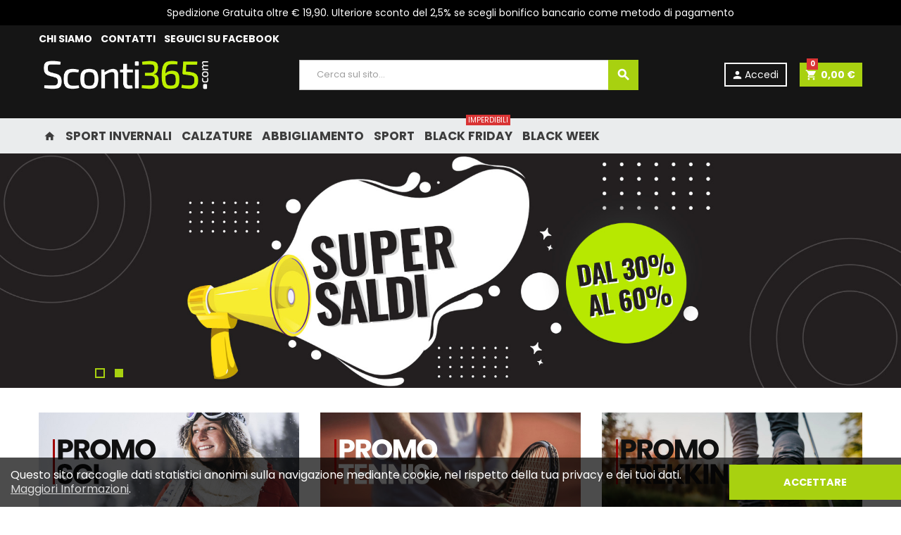

--- FILE ---
content_type: text/html; charset=utf-8
request_url: https://sconti365.com/
body_size: 14149
content:
<!doctype html>
<html lang="it">
  <head>
    
      
  <meta charset="utf-8">
  <meta name="theme-color" content="#f9f2e8">


  <meta http-equiv="x-ua-compatible" content="ie=edge">



  <title>Sconti365.com by Calzature Carlomagno S.n.c.</title>
  <meta name="description" content="Negozio creato usando PrestaShop">
  <meta name="keywords" content="">
      
                  <link rel="alternate" href="https://sconti365.com/" hreflang="it">
            



  <meta name="viewport" content="width=device-width, initial-scale=1, shrink-to-fit=no">



  <link rel="icon" type="image/vnd.microsoft.icon" href="/img/favicon.ico?1559592864">
  <link rel="shortcut icon" type="image/x-icon" href="/img/favicon.ico?1559592864">



    <link rel="stylesheet" href="https://sconti365.com/themes/ZOneTheme/assets/css/theme.css" type="text/css" media="all">
  <link rel="stylesheet" href="https://sconti365.com/modules/paypal/views/css/paypal_fo.css" type="text/css" media="all">
  <link rel="stylesheet" href="https://sconti365.com/modules/powerfulformgenerator/views/css/contact-form-enhanced.css" type="text/css" media="all">
  <link rel="stylesheet" href="https://sconti365.com/modules/powerfulformgenerator/views/css/contact-form-1.7.css" type="text/css" media="all">
  <link rel="stylesheet" href="https://sconti365.com/modules/idxcodfees/views/css/idxcodfees_front.css" type="text/css" media="all">
  <link rel="stylesheet" href="https://sconti365.com/js/jquery/ui/themes/base/minified/jquery-ui.min.css" type="text/css" media="all">
  <link rel="stylesheet" href="https://sconti365.com/js/jquery/ui/themes/base/minified/jquery.ui.theme.min.css" type="text/css" media="all">
  <link rel="stylesheet" href="https://sconti365.com/themes/ZOneTheme/assets/css/custom.css" type="text/css" media="all">




    <script type="text/javascript">
        var pixel_fc = "https:\/\/sconti365.com\/module\/pspixel\/FrontAjaxPixel";
        var prestashop = {"cart":{"products":[],"totals":{"total":{"type":"total","label":"Totale","amount":0,"value":"0,00\u00a0\u20ac"},"total_including_tax":{"type":"total","label":"Totale (tasse incl.)","amount":0,"value":"0,00\u00a0\u20ac"},"total_excluding_tax":{"type":"total","label":"Totale (tasse escl.)","amount":0,"value":"0,00\u00a0\u20ac"}},"subtotals":{"products":{"type":"products","label":"Totale parziale","amount":0,"value":"0,00\u00a0\u20ac"},"discounts":null,"shipping":{"type":"shipping","label":"Spedizione","amount":0,"value":"Gratis"},"tax":{"type":"tax","label":"Iva inclusa","amount":0,"value":"0,00\u00a0\u20ac"}},"products_count":0,"summary_string":"0 articoli","vouchers":{"allowed":1,"added":[]},"discounts":[],"minimalPurchase":0,"minimalPurchaseRequired":""},"currency":{"name":"Euro","iso_code":"EUR","iso_code_num":"978","sign":"\u20ac"},"customer":{"lastname":null,"firstname":null,"email":null,"birthday":null,"newsletter":null,"newsletter_date_add":null,"optin":null,"website":null,"company":null,"siret":null,"ape":null,"is_logged":false,"gender":{"type":null,"name":null},"addresses":[]},"language":{"name":"Italiano (Italian)","iso_code":"it","locale":"it-IT","language_code":"it","is_rtl":"0","date_format_lite":"d\/m\/Y","date_format_full":"d\/m\/Y H:i:s","id":1},"page":{"title":"","canonical":null,"meta":{"title":"Sconti365.com by Calzature Carlomagno S.n.c.","description":"Negozio creato usando PrestaShop","keywords":"","robots":"index"},"page_name":"index","body_classes":{"lang-it":true,"lang-rtl":false,"country-IT":true,"currency-EUR":true,"layout-left-column":true,"page-index":true,"tax-display-enabled":true},"admin_notifications":[]},"shop":{"name":"Sconti365.com by Calzature Carlomagno S.n.c.","logo":"\/img\/sconti365-logo-1559592864.jpg","stores_icon":"\/img\/logo_stores.png","favicon":"\/img\/favicon.ico"},"urls":{"base_url":"https:\/\/sconti365.com\/","current_url":"https:\/\/sconti365.com\/","shop_domain_url":"https:\/\/sconti365.com","img_ps_url":"https:\/\/sconti365.com\/img\/","img_cat_url":"https:\/\/sconti365.com\/img\/c\/","img_lang_url":"https:\/\/sconti365.com\/img\/l\/","img_prod_url":"https:\/\/sconti365.com\/img\/p\/","img_manu_url":"https:\/\/sconti365.com\/img\/m\/","img_sup_url":"https:\/\/sconti365.com\/img\/su\/","img_ship_url":"https:\/\/sconti365.com\/img\/s\/","img_store_url":"https:\/\/sconti365.com\/img\/st\/","img_col_url":"https:\/\/sconti365.com\/img\/co\/","img_url":"https:\/\/sconti365.com\/themes\/ZOneTheme\/assets\/img\/","css_url":"https:\/\/sconti365.com\/themes\/ZOneTheme\/assets\/css\/","js_url":"https:\/\/sconti365.com\/themes\/ZOneTheme\/assets\/js\/","pic_url":"https:\/\/sconti365.com\/upload\/","pages":{"address":"https:\/\/sconti365.com\/indirizzo","addresses":"https:\/\/sconti365.com\/indirizzi","authentication":"https:\/\/sconti365.com\/login","cart":"https:\/\/sconti365.com\/carrello","category":"https:\/\/sconti365.com\/index.php?controller=category","cms":"https:\/\/sconti365.com\/index.php?controller=cms","contact":"https:\/\/sconti365.com\/contattaci","discount":"https:\/\/sconti365.com\/buoni-sconto","guest_tracking":"https:\/\/sconti365.com\/tracciatura-ospite","history":"https:\/\/sconti365.com\/cronologia-ordini","identity":"https:\/\/sconti365.com\/dati-personali","index":"https:\/\/sconti365.com\/","my_account":"https:\/\/sconti365.com\/account","order_confirmation":"https:\/\/sconti365.com\/conferma-ordine","order_detail":"https:\/\/sconti365.com\/index.php?controller=order-detail","order_follow":"https:\/\/sconti365.com\/segui-ordine","order":"https:\/\/sconti365.com\/ordine","order_return":"https:\/\/sconti365.com\/index.php?controller=order-return","order_slip":"https:\/\/sconti365.com\/buono-ordine","pagenotfound":"https:\/\/sconti365.com\/pagina-non-trovata","password":"https:\/\/sconti365.com\/recupero-password","pdf_invoice":"https:\/\/sconti365.com\/index.php?controller=pdf-invoice","pdf_order_return":"https:\/\/sconti365.com\/index.php?controller=pdf-order-return","pdf_order_slip":"https:\/\/sconti365.com\/index.php?controller=pdf-order-slip","prices_drop":"https:\/\/sconti365.com\/offerte","product":"https:\/\/sconti365.com\/index.php?controller=product","search":"https:\/\/sconti365.com\/ricerca","sitemap":"https:\/\/sconti365.com\/Mappa del sito","stores":"https:\/\/sconti365.com\/negozi","supplier":"https:\/\/sconti365.com\/fornitori","register":"https:\/\/sconti365.com\/login?create_account=1","order_login":"https:\/\/sconti365.com\/ordine?login=1"},"alternative_langs":{"it":"https:\/\/sconti365.com\/"},"theme_assets":"\/themes\/ZOneTheme\/assets\/","actions":{"logout":"https:\/\/sconti365.com\/?mylogout="},"no_picture_image":{"bySize":{"cart_default":{"url":"https:\/\/sconti365.com\/img\/p\/it-default-cart_default.jpg","width":90,"height":90},"small_default":{"url":"https:\/\/sconti365.com\/img\/p\/it-default-small_default.jpg","width":90,"height":90},"home_default":{"url":"https:\/\/sconti365.com\/img\/p\/it-default-home_default.jpg","width":278,"height":278},"medium_default":{"url":"https:\/\/sconti365.com\/img\/p\/it-default-medium_default.jpg","width":455,"height":455},"large_default":{"url":"https:\/\/sconti365.com\/img\/p\/it-default-large_default.jpg","width":800,"height":800}},"small":{"url":"https:\/\/sconti365.com\/img\/p\/it-default-cart_default.jpg","width":90,"height":90},"medium":{"url":"https:\/\/sconti365.com\/img\/p\/it-default-home_default.jpg","width":278,"height":278},"large":{"url":"https:\/\/sconti365.com\/img\/p\/it-default-large_default.jpg","width":800,"height":800},"legend":""}},"configuration":{"display_taxes_label":true,"is_catalog":false,"show_prices":true,"opt_in":{"partner":false},"quantity_discount":{"type":"discount","label":"Sconto"},"voucher_enabled":1,"return_enabled":0},"field_required":[],"breadcrumb":{"links":[{"title":"Home","url":"https:\/\/sconti365.com\/"}],"count":1},"link":{"protocol_link":"https:\/\/","protocol_content":"https:\/\/"},"time":1769139880,"static_token":"42a2f74727542d3d145903ba9d4ff759","token":"ac7da618794e640645073a8c5b05eecb"};
        var psemailsubscription_subscription = "https:\/\/sconti365.com\/module\/ps_emailsubscription\/subscription";
        var varCustomActionAddToCart = 1;
        var varCustomActionAddVoucher = 1;
        var varMobileStickyMenu = 0;
        var varPSAjaxCart = 1;
        var varPageProgressBar = 1;
        var varProductPendingRefreshIcon = 1;
        var varSidebarCart = 1;
        var varStickyMenu = 1;
      </script>





  <link href="https://fonts.googleapis.com/css?family=Poppins:400,400i,500,500i,600,700,700i,800,900" rel="stylesheet">
<style type="text/css">pre, .form-control, .form-control:focus, .input-group-text, .custom-select, .custom-file-label, .custom-file-label:after, body, .btn-teriary, .btn.btn-teriary, .ui-autocomplete.ui-menu .ui-menu-item a, .dropdown select, .dropdown-item, .aone-popupnewsletter {color: #3d3d3d} select.form-control:focus::-ms-value, .custom-select:focus::-ms-value {color: #3d3d3d} a, .btn-outline-primary, .btn-outline-primary.disabled, .btn-outline-primary:disabled, .btn-link, .page-link, .text-primary, .products-selection .total-products p, .products-selection .products-sort-order .product-display .display-select .selected, .left-categories .arrows .arrow-right:hover, .left-categories .arrows .arrow-down:hover, .carousel .carousel-control .icon-next:hover i, .carousel .carousel-control .icon-prev:hover i, #header .top-menu a[data-depth="0"]:hover, .top-menu .sub-menu a:hover, #header .left-nav-trigger .left-nav-icon, #footer .footer-about-us .fa, #footer .footer-about-us .material-icons, .feature .material-icons, .feature .fa, .feature2 a:hover {color: #a8d110} .btn-primary, .btn-primary.disabled, .btn-primary:disabled, .btn-outline-primary:hover, .btn-outline-primary:not(:disabled):not(.disabled):active, .btn-outline-primary:not(:disabled):not(.disabled).active, .show > .btn-outline-primary.dropdown-toggle, .dropdown-item.active, .dropdown-item:active, .custom-control-label:before, .custom-control-label:before, .custom-control-label:before, .custom-control-label:before, .nav-pills .nav-link.active, .nav-pills .show > .nav-link, .page-item.active .page-link, .badge-primary, .progress-bar, .list-group-item.active, .bg-primary, .btn.btn-primary, .btn.btn-primary.disabled, .btn.btn-primary:disabled, .group-span-filestyle .btn-default, .group-span-filestyle .bootstrap-touchspin .btn-touchspin, .bootstrap-touchspin .group-span-filestyle .btn-touchspin, .pagination .page-list .current a, .add-to-cart, .add-to-cart.disabled, .add-to-cart:disabled, .sidebar-currency .currency-list .current .dropdown-item, .sidebar-language .language-list .current .dropdown-item, .pace .pace-progress, .pace-bounce .pace-activity, #header .mobile-left-nav-trigger .left-nav-icon, .banner3:hover {background-color: #a8d110} .btn-primary, .btn-primary.disabled, .btn-primary:disabled, .btn-outline-primary, .btn-outline-primary:hover, .btn-outline-primary:not(:disabled):not(.disabled):active, .btn-outline-primary:not(:disabled):not(.disabled).active, .show > .btn-outline-primary.dropdown-toggle, .page-item.active .page-link, .list-group-item.active, .border-primary, .main-product-details .combinations-wrapper .combination-item .switch-cbnt.active {border-color: #a8d110} .pace .pace-progress-inner {box-shadow: 0 0 10px #a8d110} .pace .pace-activity {border-top-color: #a8d110} .pace .pace-activity {border-left-color: #a8d110} .btn-primary:hover, .btn.btn-primary:hover, .btn-primary:not(:disabled):not(.disabled):active, .btn-primary:not(:disabled):not(.disabled).active, .btn.btn-primary:not(:disabled):not(.disabled):active, .btn.btn-primary:not(:disabled):not(.disabled).active, .add-to-cart:hover, .add-to-cart:not(:disabled):not(.disabled):active, .add-to-cart:not(:disabled):not(.disabled).active, #header .mobile-left-nav-trigger .left-nav-icon:hover {background-color: #82a20c} a:hover, .btn-link:hover, .page-link:hover, .btn-teriary:hover, .btn.btn-teriary:hover, .ui-autocomplete.ui-menu .ui-menu-item .ui-state-focus, .ui-autocomplete.ui-menu .ui-menu-item .ui-state-hover, .dropdown .expand-more:hover, .dropdown a.expand-more:hover, .dropdown-item:hover, .dropdown-item:focus, section.checkout-step .step-number, .page-my-account #content .links a:hover, .active-filters .filter-block .material-icons, .product-price, .price-total, .product-name a:hover, a.product-name:hover, .product-list .product-miniature .grid-hover-btn a, .main-product-details .product-cover .layer .zoom-in, #product-modal .arrows, .block-reassurance img, .st-menu-close:hover, .anav-top .amenu-link > sup, .aone-slideshow .nivoSlider .nivo-directionNav .nivo-prevNav, .aone-slideshow .nivoSlider .nivo-directionNav .nivo-nextNav, .aone-slideshow .nivoSlider .nivo-directionNav .nivo-prevNav:hover, .aone-slideshow .nivoSlider .nivo-directionNav .nivo-nextNav:hover, #header .left-nav-trigger .left-nav-icon:hover, .feature a:hover, .feature2 .material-icons, .feature2 .fa {color: #d93434} .aone-tabs .nav-tabs .separator:after, .aone-tabs .nav-tabs .separator:before {border-right-color: #d93434} .aone-tabs .nav-tabs .separator:after, .aone-tabs .nav-tabs .separator:before {border-left-color: #d93434} .custom-checkbox input[type="checkbox"] + span.color .check-circle, .custom-checkbox input[type="radio"] + span.color .check-circle, .custom-radio input[type="checkbox"] + span.color .check-circle, .custom-radio input[type="radio"] + span.color .check-circle, .custom-checkbox input[type="checkbox"]:hover + span, .custom-checkbox input[type="radio"]:hover + span, .custom-radio input[type="checkbox"]:hover + span, .custom-radio input[type="radio"]:hover + span, .custom-checkbox input[type="checkbox"]:checked + span, .custom-checkbox input[type="radio"]:checked + span, .custom-radio input[type="checkbox"]:checked + span, .custom-radio input[type="radio"]:checked + span, .category-tree > ul > li > a:hover:before, .main-product-details .product-images li.thumb-container .thumb.selected, #product-modal .product-images img.selected, .anav-top .category-item .category-subs li a:hover:before, .aone-slideshow .nivoSlider .nivo-controlNav a.active, .banner2 a:before {border-color: #d93434} .custom-checkbox input[type="checkbox"]:checked + span, .custom-checkbox input[type="radio"]:checked + span, .custom-radio input[type="checkbox"]:checked + span, .custom-radio input[type="radio"]:checked + span, .modal-header .close:hover, .category-tree > ul > li > a:hover:before, .discount-percentage, .discount-amount, .product-flags .product-flag.discount span, .product-flags .product-flag.on-sale span, .add-to-cart.added:after, .main-product-details .scroll-box-arrows .left, .main-product-details .scroll-box-arrows .right, .cart-preview .cart-header .cart-products-count, .slick-prev, .slick-next, .anav-top .amenu-link > sup, .anav-top .category-item .category-subs li a:hover:before, .aone-slideshow .nivoSlider .nivo-controlNav a, .aone-popupnewsletter button.close, #header .sticky-icon-cart .cart-products-count, #scrollTopButton .scroll-button, .slick-dots li button {background-color: #d93434} #header, .anav-top .adropdown {background-color: #151515} #header, #header .user-info .btn-teriary {color: #5d5d5d} .header-main-menu, .mobile-amega-menu {background-color: #eaeced} .anav-top .amenu-item:hover .amenu-link, .anav-top .amenu-link:hover {color: #a8d110} #footer {background-color: #151515} #footer {color: #f1f1f1} #footer .footer-main h2, #footer .footer-main h3, #footer .footer-main h4 {color: #f1f1f1} #footer .footer-bottom {background-color: #000000} #wrapper {background-color: #ffffff} .aone-tabs .nav-tabs .separator:after, .aone-tabs .nav-tabs .separator:before {border-right-color: #a8d110} .aone-tabs .nav-tabs .separator:after, .aone-tabs .nav-tabs .separator:before {border-left-color: #a8d110} .modal-header .close:hover, .add-to-cart.added:after, .main-product-details .scroll-box-arrows .left, .main-product-details .scroll-box-arrows .right, .slick-prev, .slick-next, .aone-slideshow .nivoSlider .nivo-controlNav a, .aone-popupnewsletter button.close, #scrollTopButton .scroll-button, .slick-dots li button {background-color: #a8d110} section.checkout-step .step-number, .active-filters .filter-block .material-icons, .product-list .product-miniature .grid-hover-btn a, .main-product-details .product-cover .layer .zoom-in, #product-modal .arrows, .block-reassurance img, .st-menu-close:hover, .aone-slideshow .nivoSlider .nivo-directionNav .nivo-prevNav, .aone-slideshow .nivoSlider .nivo-directionNav .nivo-nextNav, .aone-slideshow .nivoSlider .nivo-directionNav .nivo-prevNav:hover, .aone-slideshow .nivoSlider .nivo-directionNav .nivo-nextNav:hover {color: #a8d110} .aone-slideshow .nivoSlider .nivo-controlNav a.active {border-color: #a8d110} .product-price, .price-total {color: #015ab3} body, .view-all-link, .product-name {font-family: Poppins} h1, h2, h3, h4, h5, h6, .h1, .h2, .h3, .h4, .h5, .h6, .title-block, .column-title, .typo .column-title, .page-heading, .page-subheading, .nav-item .nav-link, .anav-top .amenu-link {font-family: Poppins} body {font-size: 14px} </style>

<style type="text/css">#header .header-logo svg, #header .header-logo img {
  max-height: 73px;
}



.pfg-forms .form-group>label {
    text-align: left;
    font-size: 16px;
    text-transform: uppercase;
}

.form-control-label {
    padding-top: 1px;
    padding-bottom: 1px;
    margin: 0;
}



.banner1 {
    overflow: hidden;
    text-align: center;
    max-width: 100%;
    margin: 0 auto 15px;
}



.lang-ar .aone-popupnewsletter .popup-background {
  background-position-x: -360px;
}

.lang-ar .anav-top .mm-7 .adropdown .dropdown-bgimage,
.lang-ar .anav-top .mm-4 .adropdown .dropdown-bgimage,
.lang-ar .anav-top .mm-3 .adropdown .dropdown-bgimage {
  background-position: left bottom !important;
}

#header .main-header {
    width: 100%;
    padding-top: 5px;
    padding-bottom: 25px;
    background: inherit;
}

.anav-top {
    margin: 0;
    transition: all .3s;
    display: flex;
    justify-content: left;
    flex-wrap: wrap;
}

.anav-top .adropdown .dropdown-wrapper {
    background: #ffffff;
}

.anav-top .amenu-link {
    padding: 15px 2px;
   */ font-family: Roboto Condensed,sans-serif;*/
     font-size: 16px;
}

.account-link{
    border: 2px solid;
    color: #ffffff;
}

.product-tabs .nav-tabs .nav-item .nav-link.active span {
    display: block;
    margin-top: 6px;
}

.column-block {
    background: #f6f6f6;
    padding: 0 15px 15px;
    border: 1px solid #c7c7c7;
}

#order-summary-content .order-confirmation-table, .light-box-bg, .page-my-account #content .links a span.link-item, .page-order-detail .box {
    background: #fff;
    padding: .9375rem;
    border: 2px solid #efefef;
}


.main-product-details .product-information {
    border-style: solid;
    background: #f5f5f5;
}

.sidebar-header-phone {
    padding: 15px;
    border-top: 1px solid #c7c7c7;
    background: #151515;
}

.sidebar-account {
    padding: 20px 10px;
    border-top: 1px solid #c7c7c7;
    background: #151515;
}

.aone-slideshow .nivo-caption .caption-content h1, .aone-slideshow .nivo-caption .caption-content h2, .aone-slideshow .nivo-caption .caption-content h3, .aone-slideshow .nivo-caption .caption-content h4, .aone-slideshow .nivo-caption .caption-content h5, .aone-slideshow .nivo-caption .caption-content h6 {
    margin-bottom: 5%;
    margin-top: 0;
    font-size: 60px;
    letter-spacing: .01em;
    text-transform: uppercase;
    line-height: normal;
    color: inherit;
    text-shadow: 0 1px 10px rgba(0,0,0,.6);
}

.cookie-message .cookie-close-button {
    display: block;
    padding: 15px 3%;
    font-size: .9rem;
    font-weight: 700;
    border-radius: 0;
    background: #a8d110;
    color: #fff;
}

.banner4 {
    overflow: hidden;
    text-align: center;
    margin: 0 auto 15px;
}


.title-slide-mobile {
    margin-bottom: 5%;
    font-size: 36px;
    text-transform: uppercase;
    font-weight: 600;
}

.anav-top .adropdown-2 {
    width: 720px;
    text-transform: uppercase;
    font-weight: 600;
    color: #4a4a4a;
    font-size: 16px;
}

.anav-top .adropdown .dropdown-wrapper {
    background: #f7f7f7;
    border: solid 1px #f1f1f1;
}

.main-product-details .product-availability {
    display: none;
}


.btn {
    font-size: 12px;
    font-weight: 600;
}

#scrollTopButton {
    bottom: 50px;
}

.main-product-details .specific-prices-countdown-box {
    font-size: 1rem;
    text-align: center;
    padding: 10px;
    line-height: 24px;
    background: #ffc500;
    border-radius: 5px;
    font-weight: 700;
    text-transform: uppercase;
}


.cookie-message .cookie-close-button {
    padding: 15px 6%;
}


label.js-terms {
    font-weight: 800;
}


 /* PERSONALIZZAZIONE SCHEDA SCI */
.main-product-details .product-customization .product-message {
    width: 100%;
    height: 36px;
    resize: none;
}

.main-product-details .product-customization .product-customization-item {
    margin: 10px 0;
}

.main-product-details .product-customization small {
    color: #6f6f6f;
    display: block;
    display: none;
}

 /* FINE */



 /* DA UTILIZZARE SOLO QUANDO SI ATTIVA POPUP
.newsletter-form {
    display: none;
}
FINE */</style>

<script type="text/javascript">
	(window.gaDevIds=window.gaDevIds||[]).push('d6YPbH');
	(function(i,s,o,g,r,a,m){i['GoogleAnalyticsObject']=r;i[r]=i[r]||function(){
	(i[r].q=i[r].q||[]).push(arguments)},i[r].l=1*new Date();a=s.createElement(o),
	m=s.getElementsByTagName(o)[0];a.async=1;a.src=g;m.parentNode.insertBefore(a,m)
	})(window,document,'script','https://www.google-analytics.com/analytics.js','ga');

            ga('create', 'UA-126754445-3', 'auto');
                        ga('send', 'pageview');
    
    ga('require', 'ec');
</script>

<!-- Facebook Pixel Code -->

    <script>

    !function(f,b,e,v,n,t,s)
    {if(f.fbq)return;n=f.fbq=function(){n.callMethod? n.callMethod.apply(n,arguments):n.queue.push(arguments)};
    if(!f._fbq)f._fbq=n;n.push=n;n.loaded=!0;n.version='2.0';n.agent='plprestashop-download'; // n.agent to keep because of partnership
    n.queue=[];t=b.createElement(e);t.async=!0;
    t.src=v;s=b.getElementsByTagName(e)[0];
    s.parentNode.insertBefore(t,s)}(window, document,'script', 'https://connect.facebook.net/en_US/fbevents.js');
    fbq('init', '306546513626235');
    fbq('track', 'PageView');

    </script>

<noscript>
<img height="1" width="1" style="display:none" src="https://www.facebook.com/tr?id=306546513626235&ev=PageView&noscript=1"/>
</noscript>

<!-- End Facebook Pixel Code -->

<!-- DO NOT MODIFY -->
<!-- End Facebook Pixel Code -->

<!-- Set Facebook Pixel Product Export -->
<!-- END OF Set Facebook Pixel Product Export -->






    
  </head>

  <body id="index" class="lang-it country-it currency-eur layout-left-column page-index tax-display-enabled st-wrapper  remove-border-radius remove-box-shadow product-small-style ">

    
      
    

    
    <main id="page" class="st-pusher">

      
              

      <header id="header">
        
          
  <div class="header-banner clearfix">
    <div class="header-event-banner" style="background-color: #000000;">
  <div class="container">
    <div class="header-event-banner-wrapper">
      <p><span style="color:#ffffff;">Spedizione Gratuita oltre € 19,90. Ulteriore sconto del 2,5% se scegli bonifico bancario come metodo di pagamento</span></p>
    </div>
  </div>
</div>


  </div>



  <div class="header-nav clearfix">
    <div class="container">
      <div class="header-nav-wrapper d-flex align-items-center justify-content-md-between">
        <div class="left-nav d-flex">
          <div class="header-phone js-header-phone-source d-none d-md-block">
	<ul>
<li><span style="color:#ffffff;"><strong><a href="https://sconti365.com/pagina/chi-siamo"><span style="color:#ffffff;">CHI SIAMO</span></a></strong></span></li>
<li><span style="color:#ffffff;"><strong><a href="/contattaci"><span style="color:#ffffff;">CONTATTI</span></a></strong></span></li>
<li><span style="color:#ffffff;"><strong><a href="https://www.facebook.com/sconti365" target="_blank" rel="noreferrer noopener"><span style="color:#ffffff;">SEGUICI SU FACEBOOK</span></a></strong></span></li>
</ul>
<div id="gtx-trans">
<div class="gtx-trans-icon"></div>
</div>
</div>

        </div>
        <div class="right-nav d-flex">
          
        </div>
      </div>
    </div>
  </div>



  <div class="main-header clearfix">
    <div class="container">
      <div class="header-wrapper d-md-flex align-items-md-center">

        
          <div class="header-logo">
            <a class="logo" href="https://sconti365.com/">
                              <img src="https://sconti365.com/img/sconti365-logo-1559592864.jpg" alt="Sconti365.com by Calzature Carlomagno S.n.c." title="Sconti365.com by Calzature Carlomagno S.n.c." width="425" height="125">
                          </a>
          </div>
        

        
          <div class="header-right" data-mobile-sticky>
            <div class="mobile-trigger-wrapper d-flex d-md-none">
              <div class="mobile-left-nav-trigger" data-left-nav-trigger>
                <div class="left-nav-icon d-flex align-items-center justify-content-center">
                  <i class="material-icons">&#xE8EE;</i>
                </div>
              </div>
              <div class="mobile-menu d-none">
                <div id="mobile-menu-icon" class="mobile-menu-icon d-flex align-items-center justify-content-center">
                  <i class="material-icons">&#xE871;</i>
                </div>
              </div>
            </div>
            <div class="display-top align-items-center d-flex flex-lg-nowrap flex-md-wrap justify-content-end justify-content-lg-center">
              <!-- Block search module TOP -->
<div class="searchbar-wrapper">
  <div id="search_widget" class="js-search-source" data-search-controller-url="//sconti365.com/ricerca">
    <div class="search-widget">
      <form method="get" action="//sconti365.com/ricerca">
        <input type="hidden" name="controller" value="search">
        <input class="form-control" type="text" name="s" value="" placeholder="Cerca sul sito..." aria-label="Cerca">
        <button type="submit" class="btn-primary">
          <i class="material-icons search">&#xE8B6;</i>
        </button>
      </form>
    </div>
  </div>
</div>
<!-- /Block search module TOP -->
<div class="customer-signin-module">
  <div class="user-info">
          <div class="js-account-source">
        <ul>
          <li>
            <div class="account-link">
              <a
                href="https://sconti365.com/account"
                title="Accedi al tuo account cliente"
                rel="nofollow"
              >
                <i class="material-icons">&#xE7FD;</i> Accedi
              </a>
            </div>
          </li>
        </ul>
      </div>
        </ul>
  </div>
</div><div class="shopping-cart-module">
  <div class="blockcart cart-preview" data-refresh-url="//sconti365.com/module/ps_shoppingcart/ajax" data-sidebar-cart-trigger>
    <ul class="cart-header"><li data-sticky-cart-source>
      <a rel="nofollow" href="//sconti365.com/carrello?action=show" class="cart-link btn-primary">
        <i class="material-icons">&#xE8CC;</i>
        <span class="cart-total-value">0,00 €</span>
        <span class="cart-products-count">0</span>
      </a>
    </li></ul>
    <div class="cart-dropdown" data-shopping-cart-source>
      <div class="cart-dropdown-wrapper">
        <div class="cart-title">
          <h4>Carrello</h4>
        </div>
                  <div class="no-items">
            Non ci sono più articoli nel tuo carrello
          </div>
              </div>
      <div class="js-cart-update-quantity page-loading-overlay cart-overview-loading">
        <div class="page-loading-backdrop d-flex align-items-center justify-content-center">
          <span class="uil-spin-css"><span><span></span></span><span><span></span></span><span><span></span></span><span><span></span></span><span><span></span></span><span><span></span></span><span><span></span></span><span><span></span></span></span>
        </div>
      </div>
    </div>
  </div>
</div>

            </div>
            <div id="dropdown-mobile-menu" class="mobile-menu-content">
              
            </div>
            <div class="sticky-background"></div>
          </div>
        

      </div>
    </div>
  </div>



  <div class="header-bottom clearfix">
    <div class="header-main-menu" id="header-main-menu" data-sticky-menu>
      <div class="container">
        <div class="header-main-menu-wrapper">
                    <div class="amega-menu d-none d-md-block">
  <div id="amegamenu" class="">
    <ul class="anav-top js-ajax-mega-menu" data-ajax-dropdown-controller="https://sconti365.com/module/zonemegamenu/dropdowncontent">
              <li class="amenu-item mm-1 ">
          <a href="https://sconti365.com/" class="amenu-link" >            <i class="material-icons">home</i>
                      </a>
                  </li>
              <li class="amenu-item mm-9 plex">
          <span class="amenu-link">            Sport Invernali
                      </span>
                      <div class="adropdown adropdown-2" >
              <div class="dropdown-bgimage" ></div>
              
              <div class="js-dropdown-content" data-menu-id="9"></div>
            </div>
                  </li>
              <li class="amenu-item mm-10 plex">
          <span class="amenu-link">            Calzature
                      </span>
                      <div class="adropdown adropdown-2" >
              <div class="dropdown-bgimage" ></div>
              
              <div class="js-dropdown-content" data-menu-id="10"></div>
            </div>
                  </li>
              <li class="amenu-item mm-11 plex">
          <span class="amenu-link">            Abbigliamento
                      </span>
                      <div class="adropdown adropdown-2" >
              <div class="dropdown-bgimage" ></div>
              
              <div class="js-dropdown-content" data-menu-id="11"></div>
            </div>
                  </li>
              <li class="amenu-item mm-13 plex">
          <span class="amenu-link">            Sport
                      </span>
                      <div class="adropdown adropdown-2" >
              <div class="dropdown-bgimage" ></div>
              
              <div class="js-dropdown-content" data-menu-id="13"></div>
            </div>
                  </li>
              <li class="amenu-item mm-16 ">
          <a href="https://sconti365.com/saldi" class="amenu-link" >            Black Friday
            <sup style="background-color: #D93434; color: #D93434;"><span>IMPERDIBILI</span></sup>          </a>
                  </li>
              <li class="amenu-item mm-17 ">
          <a href="https://sconti365.com/Black-Week" class="amenu-link" >            Black Week
                      </a>
                  </li>
          </ul>
  </div>
</div>

          <div class="sticky-icon-cart" data-sticky-cart data-sidebar-cart-trigger></div>
        </div>
      </div>
    </div>
  </div>

        
      </header>

      <section id="wrapper">

        

<nav class="breadcrumb-wrapper">
  <div class="container">
    <ol class="breadcrumb" data-depth="1" itemscope itemtype="http://schema.org/BreadcrumbList">
      
                  
            <li class="breadcrumb-item" itemprop="itemListElement" itemscope itemtype="http://schema.org/ListItem">
                            <a itemprop="item" href="https://sconti365.com/">
                                  <i class="material-icons home">home</i>
                                  <span itemprop="name">Home</span>
              </a>
              <meta itemprop="position" content="1">
            </li>
          
              
    </ol>
  </div>
</nav>


        
          
<aside id="notifications">
  <div class="container">
    
    
    
      </div>
</aside>
        

        

        
  <h1 class="d-none">Sconti365.com by Calzature Carlomagno S.n.c.</h1>
  
  <div class="outside-container top-column-content">
      
<div class="aone-slideshow theme-default ">
  <div id="aoneSlider" class="nivoSlider waiting-active-nivoslider caption-effect-opacity" data-settings={&quot;layout&quot;:&quot;wide&quot;,&quot;disable_slider&quot;:&quot;&quot;,&quot;mobile_disable_slider&quot;:&quot;&quot;,&quot;caption_effect&quot;:&quot;opacity&quot;,&quot;slices&quot;:&quot;15&quot;,&quot;boxCols&quot;:&quot;8&quot;,&quot;boxRows&quot;:&quot;4&quot;,&quot;animSpeed&quot;:&quot;500&quot;,&quot;pauseTime&quot;:&quot;5000&quot;,&quot;startSlide&quot;:&quot;0&quot;,&quot;directionNav&quot;:&quot;1&quot;,&quot;controlNav&quot;:&quot;1&quot;,&quot;controlNavThumbs&quot;:&quot;&quot;,&quot;pauseOnHover&quot;:&quot;1&quot;,&quot;manualAdvance&quot;:&quot;&quot;,&quot;randomStart&quot;:&quot;&quot;,&quot;effect_random&quot;:false,&quot;effect_sliceDown&quot;:false,&quot;effect_sliceDownLeft&quot;:false,&quot;effect_sliceUp&quot;:false,&quot;effect_sliceUpLeft&quot;:false,&quot;effect_sliceUpDown&quot;:false,&quot;effect_sliceUpDownLeft&quot;:false,&quot;effect_fold&quot;:false,&quot;effect_fade&quot;:false,&quot;effect_slideInRight&quot;:false,&quot;effect_slideInLeft&quot;:false,&quot;effect_boxRandom&quot;:false,&quot;effect_boxRain&quot;:false,&quot;effect_boxRainReverse&quot;:false,&quot;effect_boxRainGrow&quot;:false,&quot;effect_boxRainGrowReverse&quot;:false,&quot;effect&quot;:&quot;random&quot;}>
                <img
        src = "https://sconti365.com/modules/zoneslideshow/views/img/slideImages/1767606238.jpg"
        data-src = "https://sconti365.com/modules/zoneslideshow/views/img/slideImages/1767606238.jpg"
        data-thumb = "https://sconti365.com/modules/zoneslideshow/views/img/slideImages/thumbs/1767606238.jpg"
        alt = "Saldi A.I. 2026"
        title = "Saldi A.I. 2026"
        width= "1920"
        height= "500"
                      />
                      <img
        src = "https://sconti365.com/modules/zoneslideshow/views/img/slideImages/1571477936.jpg"
        data-src = "https://sconti365.com/modules/zoneslideshow/views/img/slideImages/1571477936.jpg"
        data-thumb = "https://sconti365.com/modules/zoneslideshow/views/img/slideImages/thumbs/1571477936.jpg"
        alt = "Slide - Sport invernali"
        title = "Slide - Sport invernali"
        width= "1920"
        height= "500"
                data-title="#aCaption_2"      />
            </div>
  
                  <div id="aCaption_2" class="nivo-html-caption">
        
                  <div class="caption-wrapper">
            <div class="caption-content">
              <h2><span style="color:#131313;">Sci &amp; Attrezzatura</span></h2>
<p class="text"><span style="color:#131313;">Scopri la collezione completa di Sci ed equipaggiamento per l'inverno.</span></p>
<p><a class="btn btn-primary" href="https://sconti365.com/Sci">Novità Rossignol<i class="caret-right"></i></a></p> 
            </div>
          </div>
        
              </div>
      </div>
<div class="aone-homepage home-blocks-top">
  <div class="container">
      <div class="block block_id_3 clearfix mb-4">
          <div class="static-html typo">
  <div class="row">
<div class="col-12 col-md-4">
<div class="banner1"><a href="https://sconti365.com/Sci"> <img src="https://sconti365.com/img/banner-sci.jpg" width="370" height="240" alt="b6.jpg" /></a></div>
</div>
<div class="col-12 col-md-4">
<div class="banner1"><a href="https://sconti365.com/Sport-Tennis"> <img src="https://sconti365.com/img/banner-tennis.jpg" width="370" height="240" alt="b6.jpg" /><span></span></a></div>
</div>
<div class="col-12 col-md-4">
<div class="banner1"><a href="https://sconti365.com/Sport-Trekking-e-Caccia"> <img src="https://sconti365.com/img/banner-trekking.jpg" width="370" height="240" alt="b6.jpg" /></a></div>
</div>
</div>
</div>
<div style="height: 1px;"></div>
      </div>
  <div class="block block_id_13 clearfix ">
        
      <div class="title-block d-flex flex-wrap">
        <span>Più Recenti</span>
                  <span class="view-all-link">
            <a href="https://sconti365.com/nuovi-prodotti">Mostra di più &nbsp;<i class="material-icons">&#xE8E4;</i></a>
          </span>
              </div>
      
            <div class="product-list">
              <div
          class="product-list-wrapper clearfix grid columns-5 columns-slick js-home-block-slider"
          id="aSlick13"
          data-slickoptions="{&quot;slidesToShow&quot;:5,&quot;slidesToShow_1220&quot;:4,&quot;slidesToShow_992&quot;:3,&quot;slidesToShow_768&quot;:2,&quot;speed&quot;:1000,&quot;autoplay&quot;:true,&quot;dots&quot;:false,&quot;arrows&quot;:true,&quot;rtl&quot;:false}"
        >
                                    

<article class="product-miniature product-style js-product-miniature" data-id-product="7871" data-id-product-attribute="54855" data-product-id-category="244" data-product-id-manufacturer="28">
  <div class="product-container">
    <div class="first-block">
      

  <div class="product-thumbnail">
    <a href="https://sconti365.com/Calzature/Calzature-Antinfortunistica-Lavoro/Calzature-Antinfortunistica-Lavoro-Uomo/Skechers-Scarpe-Uomo-Work-Arch-Fit-SR-Ringstap-CCLM-Carbone-Lime-#/61-numeri_uomo_eur-425" class="product-cover-link">
                                        
                  <img
            src       = "data:image/svg+xml,%3Csvg xmlns='http://www.w3.org/2000/svg' viewBox='0 0 278 278'%3E%3C/svg%3E"
            data-original  = "https://sconti365.com/56101-home_default/Skechers-Scarpe-Uomo-Work-Arch-Fit-SR-Ringstap-CCLM-Carbone-Lime-.jpg"
            alt       = "Skechers Scarpe Uomo Work: Arch Fit SR - Ringstap - /CCLM (Carbone/Lime) "
            title     = "Skechers Scarpe Uomo Work: Arch Fit SR - Ringstap - /CCLM (Carbone/Lime) "
            class     = "img-fluid js-lazy"
            width     = "278"
            height    = "278"
          >
                  </a>
  </div>


      
        <div class="product-flags">
                      <a class="product-flag discount discount-p" href="https://sconti365.com/Calzature/Calzature-Antinfortunistica-Lavoro/Calzature-Antinfortunistica-Lavoro-Uomo/Skechers-Scarpe-Uomo-Work-Arch-Fit-SR-Ringstap-CCLM-Carbone-Lime-#/61-numeri_uomo_eur-425"><span>-17,32%</span></a>
                                              <a class="product-flag discount" href="https://sconti365.com/Calzature/Calzature-Antinfortunistica-Lavoro/Calzature-Antinfortunistica-Lavoro-Uomo/Skechers-Scarpe-Uomo-Work-Arch-Fit-SR-Ringstap-CCLM-Carbone-Lime-#/61-numeri_uomo_eur-425"><span>Prezzo scontato</span></a>
                          <a class="product-flag new" href="https://sconti365.com/Calzature/Calzature-Antinfortunistica-Lavoro/Calzature-Antinfortunistica-Lavoro-Uomo/Skechers-Scarpe-Uomo-Work-Arch-Fit-SR-Ringstap-CCLM-Carbone-Lime-#/61-numeri_uomo_eur-425"><span>Nuovo</span></a>
                              </div>
      

      
                  <div class="grid-hover-btn">
            <a
              href="https://sconti365.com/Calzature/Calzature-Antinfortunistica-Lavoro/Calzature-Antinfortunistica-Lavoro-Uomo/Skechers-Scarpe-Uomo-Work-Arch-Fit-SR-Ringstap-CCLM-Carbone-Lime-#/61-numeri_uomo_eur-425"
              class="quick-view"
              data-link-action="quickview"
              title="Anteprima"
              data-toggle="tooltip"
              data-placement="top"
            >
              <i class="fa fa-eye" aria-hidden="true"></i>
            </a>
          </div>
              
    </div>

    <div class="second-block">
      
        <h5 class="product-name">
          <a href="https://sconti365.com/Calzature/Calzature-Antinfortunistica-Lavoro/Calzature-Antinfortunistica-Lavoro-Uomo/Skechers-Scarpe-Uomo-Work-Arch-Fit-SR-Ringstap-CCLM-Carbone-Lime-#/61-numeri_uomo_eur-425" title="Skechers Scarpe Uomo Work: Arch Fit SR - Ringstap - /CCLM (Carbone/Lime) ">Skechers Scarpe Uomo Work: Arch Fit SR - Ringstap - /CCLM (Carbone/Lime) </a>
        </h5>
      

      <div class="second-block-wrapper">
        <div class="informations-section">
          
                          <div class="product-price-and-shipping d-flex flex-wrap align-items-center">
                <div class="first-prices d-flex flex-wrap align-items-center">
                  

                  <span class="price product-price">90,95 €</span>
                </div>

                                  <div class="second-prices d-flex flex-wrap align-items-center ">
                    

                    <span class="regular-price">110,00 €</span>

                                          <span class="discount-product discount-percentage">-17,32%</span>
                                      </div>
                
                <div class="third-prices d-flex flex-wrap align-items-center">
                  
                  
                </div>
              </div>
                      

          
            
          
        </div>
        <div class="buttons-sections">
          
            <div class="grid-buy-button">
                              <a
                  class="btn add-to-cart js-ajax-add-to-cart" 
                  href="https://sconti365.com/Calzature/Calzature-Antinfortunistica-Lavoro/Calzature-Antinfortunistica-Lavoro-Uomo/Skechers-Scarpe-Uomo-Work-Arch-Fit-SR-Ringstap-CCLM-Carbone-Lime-#/61-numeri_uomo_eur-425"
                  data-id-product="7871"
                >
                  <span>Aggiungi al Carrello</span>
                </a>
                            <a class="btn add-to-cart details-link" href="https://sconti365.com/Calzature/Calzature-Antinfortunistica-Lavoro/Calzature-Antinfortunistica-Lavoro-Uomo/Skechers-Scarpe-Uomo-Work-Arch-Fit-SR-Ringstap-CCLM-Carbone-Lime-#/61-numeri_uomo_eur-425">
                <span>Dettagli</span>
              </a>
            </div>
          
        </div>
      </div>
    </div>
  </div><!-- /product-container -->
</article>

                          

<article class="product-miniature product-style js-product-miniature" data-id-product="7870" data-id-product-attribute="54840" data-product-id-category="214" data-product-id-manufacturer="6">
  <div class="product-container">
    <div class="first-block">
      

  <div class="product-thumbnail">
    <a href="https://sconti365.com/tutti-gli-sport/Sport-Trekking-e-Caccia/Scarpe-Trekking-Caccia/Aku-Scarpe-Unisex-Omnia-V-Light-Gtx-Trekking-Tempo-Libero-173-Nero-Antracite-#/95-numeri_unisex-42" class="product-cover-link">
                                        
                  <img
            src       = "data:image/svg+xml,%3Csvg xmlns='http://www.w3.org/2000/svg' viewBox='0 0 278 278'%3E%3C/svg%3E"
            data-original  = "https://sconti365.com/56096-home_default/Aku-Scarpe-Unisex-Omnia-V-Light-Gtx-Trekking-Tempo-Libero-173-Nero-Antracite-.jpg"
            alt       = "Aku Scarpe Unisex Omnia V-Light Gtx, Trekking/Tempo Libero - 173 (Nero/Antracite)"
            title     = "Aku Scarpe Unisex Omnia V-Light Gtx, Trekking/Tempo Libero - 173 (Nero/Antracite)"
            class     = "img-fluid js-lazy"
            width     = "278"
            height    = "278"
          >
                  </a>
  </div>


      
        <div class="product-flags">
                      <a class="product-flag discount discount-p" href="https://sconti365.com/tutti-gli-sport/Sport-Trekking-e-Caccia/Scarpe-Trekking-Caccia/Aku-Scarpe-Unisex-Omnia-V-Light-Gtx-Trekking-Tempo-Libero-173-Nero-Antracite-#/95-numeri_unisex-42"><span>-20,01%</span></a>
                                              <a class="product-flag discount" href="https://sconti365.com/tutti-gli-sport/Sport-Trekking-e-Caccia/Scarpe-Trekking-Caccia/Aku-Scarpe-Unisex-Omnia-V-Light-Gtx-Trekking-Tempo-Libero-173-Nero-Antracite-#/95-numeri_unisex-42"><span>Prezzo scontato</span></a>
                          <a class="product-flag new" href="https://sconti365.com/tutti-gli-sport/Sport-Trekking-e-Caccia/Scarpe-Trekking-Caccia/Aku-Scarpe-Unisex-Omnia-V-Light-Gtx-Trekking-Tempo-Libero-173-Nero-Antracite-#/95-numeri_unisex-42"><span>Nuovo</span></a>
                              </div>
      

      
                  <div class="grid-hover-btn">
            <a
              href="https://sconti365.com/tutti-gli-sport/Sport-Trekking-e-Caccia/Scarpe-Trekking-Caccia/Aku-Scarpe-Unisex-Omnia-V-Light-Gtx-Trekking-Tempo-Libero-173-Nero-Antracite-#/95-numeri_unisex-42"
              class="quick-view"
              data-link-action="quickview"
              title="Anteprima"
              data-toggle="tooltip"
              data-placement="top"
            >
              <i class="fa fa-eye" aria-hidden="true"></i>
            </a>
          </div>
              
    </div>

    <div class="second-block">
      
        <h5 class="product-name">
          <a href="https://sconti365.com/tutti-gli-sport/Sport-Trekking-e-Caccia/Scarpe-Trekking-Caccia/Aku-Scarpe-Unisex-Omnia-V-Light-Gtx-Trekking-Tempo-Libero-173-Nero-Antracite-#/95-numeri_unisex-42" title="Aku Scarpe Unisex Omnia V-Light Gtx, Trekking/Tempo Libero - 173 (Nero/Antracite)">Aku Scarpe Unisex Omnia V-Light Gtx, Trekking/Tempo Libero - 173 (Nero/Antracite)</a>
        </h5>
      

      <div class="second-block-wrapper">
        <div class="informations-section">
          
                          <div class="product-price-and-shipping d-flex flex-wrap align-items-center">
                <div class="first-prices d-flex flex-wrap align-items-center">
                  

                  <span class="price product-price">135,90 €</span>
                </div>

                                  <div class="second-prices d-flex flex-wrap align-items-center ">
                    

                    <span class="regular-price">169,90 €</span>

                                          <span class="discount-product discount-percentage">-20,01%</span>
                                      </div>
                
                <div class="third-prices d-flex flex-wrap align-items-center">
                  
                  
                </div>
              </div>
                      

          
            
          
        </div>
        <div class="buttons-sections">
          
            <div class="grid-buy-button">
                              <a
                  class="btn add-to-cart js-ajax-add-to-cart" 
                  href="https://sconti365.com/tutti-gli-sport/Sport-Trekking-e-Caccia/Scarpe-Trekking-Caccia/Aku-Scarpe-Unisex-Omnia-V-Light-Gtx-Trekking-Tempo-Libero-173-Nero-Antracite-#/95-numeri_unisex-42"
                  data-id-product="7870"
                >
                  <span>Aggiungi al Carrello</span>
                </a>
                            <a class="btn add-to-cart details-link" href="https://sconti365.com/tutti-gli-sport/Sport-Trekking-e-Caccia/Scarpe-Trekking-Caccia/Aku-Scarpe-Unisex-Omnia-V-Light-Gtx-Trekking-Tempo-Libero-173-Nero-Antracite-#/95-numeri_unisex-42">
                <span>Dettagli</span>
              </a>
            </div>
          
        </div>
      </div>
    </div>
  </div><!-- /product-container -->
</article>

                          

<article class="product-miniature product-style js-product-miniature" data-id-product="7869" data-id-product-attribute="54831" data-product-id-category="214" data-product-id-manufacturer="6">
  <div class="product-container">
    <div class="first-block">
      

  <div class="product-thumbnail">
    <a href="https://sconti365.com/tutti-gli-sport/Sport-Trekking-e-Caccia/Scarpe-Trekking-Caccia/Aku-Scarpe-Trekking-Uomo-Rocket-Dual-Fit-System-GTX-149-Rust-Antracite-#/62-numeri_uomo_eur-43" class="product-cover-link">
                                        
                  <img
            src       = "data:image/svg+xml,%3Csvg xmlns='http://www.w3.org/2000/svg' viewBox='0 0 278 278'%3E%3C/svg%3E"
            data-original  = "https://sconti365.com/56086-home_default/Aku-Scarpe-Trekking-Uomo-Rocket-Dual-Fit-System-GTX-149-Rust-Antracite-.jpg"
            alt       = "Aku Scarpe Trekking Uomo Rocket Dual Fit System GTX - 149 (Rust/Antracite)"
            title     = "Aku Scarpe Trekking Uomo Rocket Dual Fit System GTX - 149 (Rust/Antracite)"
            class     = "img-fluid js-lazy"
            width     = "278"
            height    = "278"
          >
                  </a>
  </div>


      
        <div class="product-flags">
                      <a class="product-flag discount discount-p" href="https://sconti365.com/tutti-gli-sport/Sport-Trekking-e-Caccia/Scarpe-Trekking-Caccia/Aku-Scarpe-Trekking-Uomo-Rocket-Dual-Fit-System-GTX-149-Rust-Antracite-#/62-numeri_uomo_eur-43"><span>-32,07%</span></a>
                                              <a class="product-flag discount" href="https://sconti365.com/tutti-gli-sport/Sport-Trekking-e-Caccia/Scarpe-Trekking-Caccia/Aku-Scarpe-Trekking-Uomo-Rocket-Dual-Fit-System-GTX-149-Rust-Antracite-#/62-numeri_uomo_eur-43"><span>Prezzo scontato</span></a>
                          <a class="product-flag new" href="https://sconti365.com/tutti-gli-sport/Sport-Trekking-e-Caccia/Scarpe-Trekking-Caccia/Aku-Scarpe-Trekking-Uomo-Rocket-Dual-Fit-System-GTX-149-Rust-Antracite-#/62-numeri_uomo_eur-43"><span>Nuovo</span></a>
                              </div>
      

      
                  <div class="grid-hover-btn">
            <a
              href="https://sconti365.com/tutti-gli-sport/Sport-Trekking-e-Caccia/Scarpe-Trekking-Caccia/Aku-Scarpe-Trekking-Uomo-Rocket-Dual-Fit-System-GTX-149-Rust-Antracite-#/62-numeri_uomo_eur-43"
              class="quick-view"
              data-link-action="quickview"
              title="Anteprima"
              data-toggle="tooltip"
              data-placement="top"
            >
              <i class="fa fa-eye" aria-hidden="true"></i>
            </a>
          </div>
              
    </div>

    <div class="second-block">
      
        <h5 class="product-name">
          <a href="https://sconti365.com/tutti-gli-sport/Sport-Trekking-e-Caccia/Scarpe-Trekking-Caccia/Aku-Scarpe-Trekking-Uomo-Rocket-Dual-Fit-System-GTX-149-Rust-Antracite-#/62-numeri_uomo_eur-43" title="Aku Scarpe Trekking Uomo Rocket Dual Fit System GTX - 149 (Rust/Antracite)">Aku Scarpe Trekking Uomo Rocket Dual Fit System GTX - 149 (Rust/Antracite)</a>
        </h5>
      

      <div class="second-block-wrapper">
        <div class="informations-section">
          
                          <div class="product-price-and-shipping d-flex flex-wrap align-items-center">
                <div class="first-prices d-flex flex-wrap align-items-center">
                  

                  <span class="price product-price">129,00 €</span>
                </div>

                                  <div class="second-prices d-flex flex-wrap align-items-center ">
                    

                    <span class="regular-price">189,90 €</span>

                                          <span class="discount-product discount-percentage">-32,07%</span>
                                      </div>
                
                <div class="third-prices d-flex flex-wrap align-items-center">
                  
                  
                </div>
              </div>
                      

          
            
          
        </div>
        <div class="buttons-sections">
          
            <div class="grid-buy-button">
                              <a
                  class="btn add-to-cart js-ajax-add-to-cart" 
                  href="https://sconti365.com/tutti-gli-sport/Sport-Trekking-e-Caccia/Scarpe-Trekking-Caccia/Aku-Scarpe-Trekking-Uomo-Rocket-Dual-Fit-System-GTX-149-Rust-Antracite-#/62-numeri_uomo_eur-43"
                  data-id-product="7869"
                >
                  <span>Aggiungi al Carrello</span>
                </a>
                            <a class="btn add-to-cart details-link" href="https://sconti365.com/tutti-gli-sport/Sport-Trekking-e-Caccia/Scarpe-Trekking-Caccia/Aku-Scarpe-Trekking-Uomo-Rocket-Dual-Fit-System-GTX-149-Rust-Antracite-#/62-numeri_uomo_eur-43">
                <span>Dettagli</span>
              </a>
            </div>
          
        </div>
      </div>
    </div>
  </div><!-- /product-container -->
</article>

                          

<article class="product-miniature product-style js-product-miniature" data-id-product="7868" data-id-product-attribute="54819" data-product-id-category="208" data-product-id-manufacturer="46">
  <div class="product-container">
    <div class="first-block">
      

  <div class="product-thumbnail">
    <a href="https://sconti365.com/tutti-gli-sport/Sport-Calcio-e-Calcetto/Scarpe-Calcio-Calcetto/JOMA-Scarpette-da-Calcetto-Junior-Unisex-Evolution-2617-TF-2617-Oro-Multi-#/87-numeri_unisex-37" class="product-cover-link">
                                        
                  <img
            src       = "data:image/svg+xml,%3Csvg xmlns='http://www.w3.org/2000/svg' viewBox='0 0 278 278'%3E%3C/svg%3E"
            data-original  = "https://sconti365.com/56045-home_default/JOMA-Scarpette-da-Calcetto-Junior-Unisex-Evolution-2617-TF-2617-Oro-Multi-.jpg"
            alt       = "JOMA Scarpette da Calcetto Junior Unisex Evolution 2617 TF -  2617 (Oro/Multi)"
            title     = "JOMA Scarpette da Calcetto Junior Unisex Evolution 2617 TF -  2617 (Oro/Multi)"
            class     = "img-fluid js-lazy"
            width     = "278"
            height    = "278"
          >
                  </a>
  </div>


      
        <div class="product-flags">
                      <a class="product-flag discount discount-p" href="https://sconti365.com/tutti-gli-sport/Sport-Calcio-e-Calcetto/Scarpe-Calcio-Calcetto/JOMA-Scarpette-da-Calcetto-Junior-Unisex-Evolution-2617-TF-2617-Oro-Multi-#/87-numeri_unisex-37"><span>-10,14%</span></a>
                                              <a class="product-flag discount" href="https://sconti365.com/tutti-gli-sport/Sport-Calcio-e-Calcetto/Scarpe-Calcio-Calcetto/JOMA-Scarpette-da-Calcetto-Junior-Unisex-Evolution-2617-TF-2617-Oro-Multi-#/87-numeri_unisex-37"><span>Prezzo scontato</span></a>
                          <a class="product-flag new" href="https://sconti365.com/tutti-gli-sport/Sport-Calcio-e-Calcetto/Scarpe-Calcio-Calcetto/JOMA-Scarpette-da-Calcetto-Junior-Unisex-Evolution-2617-TF-2617-Oro-Multi-#/87-numeri_unisex-37"><span>Nuovo</span></a>
                              </div>
      

      
                  <div class="grid-hover-btn">
            <a
              href="https://sconti365.com/tutti-gli-sport/Sport-Calcio-e-Calcetto/Scarpe-Calcio-Calcetto/JOMA-Scarpette-da-Calcetto-Junior-Unisex-Evolution-2617-TF-2617-Oro-Multi-#/87-numeri_unisex-37"
              class="quick-view"
              data-link-action="quickview"
              title="Anteprima"
              data-toggle="tooltip"
              data-placement="top"
            >
              <i class="fa fa-eye" aria-hidden="true"></i>
            </a>
          </div>
              
    </div>

    <div class="second-block">
      
        <h5 class="product-name">
          <a href="https://sconti365.com/tutti-gli-sport/Sport-Calcio-e-Calcetto/Scarpe-Calcio-Calcetto/JOMA-Scarpette-da-Calcetto-Junior-Unisex-Evolution-2617-TF-2617-Oro-Multi-#/87-numeri_unisex-37" title="JOMA Scarpette da Calcetto Junior Unisex Evolution 2617 TF -  2617 (Oro/Multi)">JOMA Scarpette da Calcetto Junior Unisex Evolution 2617 TF -  2617 (Oro/Multi)</a>
        </h5>
      

      <div class="second-block-wrapper">
        <div class="informations-section">
          
                          <div class="product-price-and-shipping d-flex flex-wrap align-items-center">
                <div class="first-prices d-flex flex-wrap align-items-center">
                  

                  <span class="price product-price">35,90 €</span>
                </div>

                                  <div class="second-prices d-flex flex-wrap align-items-center ">
                    

                    <span class="regular-price">39,95 €</span>

                                          <span class="discount-product discount-percentage">-10,14%</span>
                                      </div>
                
                <div class="third-prices d-flex flex-wrap align-items-center">
                  
                  
                </div>
              </div>
                      

          
            
          
        </div>
        <div class="buttons-sections">
          
            <div class="grid-buy-button">
                              <a
                  class="btn add-to-cart js-ajax-add-to-cart" 
                  href="https://sconti365.com/tutti-gli-sport/Sport-Calcio-e-Calcetto/Scarpe-Calcio-Calcetto/JOMA-Scarpette-da-Calcetto-Junior-Unisex-Evolution-2617-TF-2617-Oro-Multi-#/87-numeri_unisex-37"
                  data-id-product="7868"
                >
                  <span>Aggiungi al Carrello</span>
                </a>
                            <a class="btn add-to-cart details-link" href="https://sconti365.com/tutti-gli-sport/Sport-Calcio-e-Calcetto/Scarpe-Calcio-Calcetto/JOMA-Scarpette-da-Calcetto-Junior-Unisex-Evolution-2617-TF-2617-Oro-Multi-#/87-numeri_unisex-37">
                <span>Dettagli</span>
              </a>
            </div>
          
        </div>
      </div>
    </div>
  </div><!-- /product-container -->
</article>

                          

<article class="product-miniature product-style js-product-miniature" data-id-product="7867" data-id-product-attribute="54804" data-product-id-category="211" data-product-id-manufacturer="46">
  <div class="product-container">
    <div class="first-block">
      

  <div class="product-thumbnail">
    <a href="https://sconti365.com/tutti-gli-sport/Sport-Running/Scarpe-Running/Joma-Scarpe-Running-da-Junior-Victory-2601-2601-Nero-Multi-#/51-numeri_inf_jr_eur-31" class="product-cover-link">
                                        
                  <img
            src       = "data:image/svg+xml,%3Csvg xmlns='http://www.w3.org/2000/svg' viewBox='0 0 278 278'%3E%3C/svg%3E"
            data-original  = "https://sconti365.com/56040-home_default/Joma-Scarpe-Running-da-Junior-Victory-2601-2601-Nero-Multi-.jpg"
            alt       = "Joma Scarpe Running da Junior Victory 2601 -  2601 (Nero/Multi)"
            title     = "Joma Scarpe Running da Junior Victory 2601 -  2601 (Nero/Multi)"
            class     = "img-fluid js-lazy"
            width     = "278"
            height    = "278"
          >
                  </a>
  </div>


      
        <div class="product-flags">
                      <a class="product-flag discount discount-p" href="https://sconti365.com/tutti-gli-sport/Sport-Running/Scarpe-Running/Joma-Scarpe-Running-da-Junior-Victory-2601-2601-Nero-Multi-#/51-numeri_inf_jr_eur-31"><span>-12,54%</span></a>
                                              <a class="product-flag discount" href="https://sconti365.com/tutti-gli-sport/Sport-Running/Scarpe-Running/Joma-Scarpe-Running-da-Junior-Victory-2601-2601-Nero-Multi-#/51-numeri_inf_jr_eur-31"><span>Prezzo scontato</span></a>
                          <a class="product-flag new" href="https://sconti365.com/tutti-gli-sport/Sport-Running/Scarpe-Running/Joma-Scarpe-Running-da-Junior-Victory-2601-2601-Nero-Multi-#/51-numeri_inf_jr_eur-31"><span>Nuovo</span></a>
                              </div>
      

      
                  <div class="grid-hover-btn">
            <a
              href="https://sconti365.com/tutti-gli-sport/Sport-Running/Scarpe-Running/Joma-Scarpe-Running-da-Junior-Victory-2601-2601-Nero-Multi-#/51-numeri_inf_jr_eur-31"
              class="quick-view"
              data-link-action="quickview"
              title="Anteprima"
              data-toggle="tooltip"
              data-placement="top"
            >
              <i class="fa fa-eye" aria-hidden="true"></i>
            </a>
          </div>
              
    </div>

    <div class="second-block">
      
        <h5 class="product-name">
          <a href="https://sconti365.com/tutti-gli-sport/Sport-Running/Scarpe-Running/Joma-Scarpe-Running-da-Junior-Victory-2601-2601-Nero-Multi-#/51-numeri_inf_jr_eur-31" title="Joma Scarpe Running da Junior Victory 2601 -  2601 (Nero/Multi)">Joma Scarpe Running da Junior Victory 2601 -  2601 (Nero/Multi)</a>
        </h5>
      

      <div class="second-block-wrapper">
        <div class="informations-section">
          
                          <div class="product-price-and-shipping d-flex flex-wrap align-items-center">
                <div class="first-prices d-flex flex-wrap align-items-center">
                  

                  <span class="price product-price">34,90 €</span>
                </div>

                                  <div class="second-prices d-flex flex-wrap align-items-center ">
                    

                    <span class="regular-price">39,90 €</span>

                                          <span class="discount-product discount-percentage">-12,54%</span>
                                      </div>
                
                <div class="third-prices d-flex flex-wrap align-items-center">
                  
                  
                </div>
              </div>
                      

          
            
          
        </div>
        <div class="buttons-sections">
          
            <div class="grid-buy-button">
                              <a
                  class="btn add-to-cart js-ajax-add-to-cart" 
                  href="https://sconti365.com/tutti-gli-sport/Sport-Running/Scarpe-Running/Joma-Scarpe-Running-da-Junior-Victory-2601-2601-Nero-Multi-#/51-numeri_inf_jr_eur-31"
                  data-id-product="7867"
                >
                  <span>Aggiungi al Carrello</span>
                </a>
                            <a class="btn add-to-cart details-link" href="https://sconti365.com/tutti-gli-sport/Sport-Running/Scarpe-Running/Joma-Scarpe-Running-da-Junior-Victory-2601-2601-Nero-Multi-#/51-numeri_inf_jr_eur-31">
                <span>Dettagli</span>
              </a>
            </div>
          
        </div>
      </div>
    </div>
  </div><!-- /product-container -->
</article>

                          

<article class="product-miniature product-style js-product-miniature" data-id-product="7866" data-id-product-attribute="54796" data-product-id-category="214" data-product-id-manufacturer="6">
  <div class="product-container">
    <div class="first-block">
      

  <div class="product-thumbnail">
    <a href="https://sconti365.com/tutti-gli-sport/Sport-Trekking-e-Caccia/Scarpe-Trekking-Caccia/Aku-Scarpe-Trekking-Uomo-Rocket-Dual-Fit-System-GTX-108-Nero-Arancio-#/38-numeri_uomo_eur-44" class="product-cover-link">
                                        
                  <img
            src       = "data:image/svg+xml,%3Csvg xmlns='http://www.w3.org/2000/svg' viewBox='0 0 278 278'%3E%3C/svg%3E"
            data-original  = "https://sconti365.com/56007-home_default/Aku-Scarpe-Trekking-Uomo-Rocket-Dual-Fit-System-GTX-108-Nero-Arancio-.jpg"
            alt       = "Aku Scarpe Trekking Uomo Rocket Dual Fit System GTX - 108 (Nero/Arancio)"
            title     = "Aku Scarpe Trekking Uomo Rocket Dual Fit System GTX - 108 (Nero/Arancio)"
            class     = "img-fluid js-lazy"
            width     = "278"
            height    = "278"
          >
                  </a>
  </div>


      
        <div class="product-flags">
                      <a class="product-flag discount discount-p" href="https://sconti365.com/tutti-gli-sport/Sport-Trekking-e-Caccia/Scarpe-Trekking-Caccia/Aku-Scarpe-Trekking-Uomo-Rocket-Dual-Fit-System-GTX-108-Nero-Arancio-#/38-numeri_uomo_eur-44"><span>-32,07%</span></a>
                                              <a class="product-flag discount" href="https://sconti365.com/tutti-gli-sport/Sport-Trekking-e-Caccia/Scarpe-Trekking-Caccia/Aku-Scarpe-Trekking-Uomo-Rocket-Dual-Fit-System-GTX-108-Nero-Arancio-#/38-numeri_uomo_eur-44"><span>Prezzo scontato</span></a>
                          <a class="product-flag new" href="https://sconti365.com/tutti-gli-sport/Sport-Trekking-e-Caccia/Scarpe-Trekking-Caccia/Aku-Scarpe-Trekking-Uomo-Rocket-Dual-Fit-System-GTX-108-Nero-Arancio-#/38-numeri_uomo_eur-44"><span>Nuovo</span></a>
                              </div>
      

      
                  <div class="grid-hover-btn">
            <a
              href="https://sconti365.com/tutti-gli-sport/Sport-Trekking-e-Caccia/Scarpe-Trekking-Caccia/Aku-Scarpe-Trekking-Uomo-Rocket-Dual-Fit-System-GTX-108-Nero-Arancio-#/38-numeri_uomo_eur-44"
              class="quick-view"
              data-link-action="quickview"
              title="Anteprima"
              data-toggle="tooltip"
              data-placement="top"
            >
              <i class="fa fa-eye" aria-hidden="true"></i>
            </a>
          </div>
              
    </div>

    <div class="second-block">
      
        <h5 class="product-name">
          <a href="https://sconti365.com/tutti-gli-sport/Sport-Trekking-e-Caccia/Scarpe-Trekking-Caccia/Aku-Scarpe-Trekking-Uomo-Rocket-Dual-Fit-System-GTX-108-Nero-Arancio-#/38-numeri_uomo_eur-44" title="Aku Scarpe Trekking Uomo Rocket Dual Fit System GTX - 108 (Nero/Arancio)">Aku Scarpe Trekking Uomo Rocket Dual Fit System GTX - 108 (Nero/Arancio)</a>
        </h5>
      

      <div class="second-block-wrapper">
        <div class="informations-section">
          
                          <div class="product-price-and-shipping d-flex flex-wrap align-items-center">
                <div class="first-prices d-flex flex-wrap align-items-center">
                  

                  <span class="price product-price">129,00 €</span>
                </div>

                                  <div class="second-prices d-flex flex-wrap align-items-center ">
                    

                    <span class="regular-price">189,90 €</span>

                                          <span class="discount-product discount-percentage">-32,07%</span>
                                      </div>
                
                <div class="third-prices d-flex flex-wrap align-items-center">
                  
                  
                </div>
              </div>
                      

          
            
          
        </div>
        <div class="buttons-sections">
          
            <div class="grid-buy-button">
                              <a
                  class="btn add-to-cart js-ajax-add-to-cart" 
                  href="https://sconti365.com/tutti-gli-sport/Sport-Trekking-e-Caccia/Scarpe-Trekking-Caccia/Aku-Scarpe-Trekking-Uomo-Rocket-Dual-Fit-System-GTX-108-Nero-Arancio-#/38-numeri_uomo_eur-44"
                  data-id-product="7866"
                >
                  <span>Aggiungi al Carrello</span>
                </a>
                            <a class="btn add-to-cart details-link" href="https://sconti365.com/tutti-gli-sport/Sport-Trekking-e-Caccia/Scarpe-Trekking-Caccia/Aku-Scarpe-Trekking-Uomo-Rocket-Dual-Fit-System-GTX-108-Nero-Arancio-#/38-numeri_uomo_eur-44">
                <span>Dettagli</span>
              </a>
            </div>
          
        </div>
      </div>
    </div>
  </div><!-- /product-container -->
</article>

                          

<article class="product-miniature product-style js-product-miniature" data-id-product="7865" data-id-product-attribute="54788" data-product-id-category="69" data-product-id-manufacturer="11">
  <div class="product-container">
    <div class="first-block">
      

  <div class="product-thumbnail">
    <a href="https://sconti365.com/Abbigliamento/Giacche-Giubbini-Smanicati/Giacche-e-Giubbini-Junior/CMP-Giacca-in-Softshell-Junior-Unisex-U901-Nero-#/302-taglie_junior-140_10_anni" class="product-cover-link">
                                        
                  <img
            src       = "data:image/svg+xml,%3Csvg xmlns='http://www.w3.org/2000/svg' viewBox='0 0 278 278'%3E%3C/svg%3E"
            data-original  = "https://sconti365.com/55970-home_default/CMP-Giacca-in-Softshell-Junior-Unisex-U901-Nero-.jpg"
            alt       = "CMP Giacca in Softshell Junior Unisex  - U901 (Nero)"
            title     = "CMP Giacca in Softshell Junior Unisex  - U901 (Nero)"
            class     = "img-fluid js-lazy"
            width     = "278"
            height    = "278"
          >
                  </a>
  </div>


      
        <div class="product-flags">
                      <a class="product-flag discount discount-p" href="https://sconti365.com/Abbigliamento/Giacche-Giubbini-Smanicati/Giacche-e-Giubbini-Junior/CMP-Giacca-in-Softshell-Junior-Unisex-U901-Nero-#/302-taglie_junior-140_10_anni"><span>-34,06%</span></a>
                                              <a class="product-flag discount" href="https://sconti365.com/Abbigliamento/Giacche-Giubbini-Smanicati/Giacche-e-Giubbini-Junior/CMP-Giacca-in-Softshell-Junior-Unisex-U901-Nero-#/302-taglie_junior-140_10_anni"><span>Prezzo scontato</span></a>
                          <a class="product-flag new" href="https://sconti365.com/Abbigliamento/Giacche-Giubbini-Smanicati/Giacche-e-Giubbini-Junior/CMP-Giacca-in-Softshell-Junior-Unisex-U901-Nero-#/302-taglie_junior-140_10_anni"><span>Nuovo</span></a>
                              </div>
      

      
                  <div class="grid-hover-btn">
            <a
              href="https://sconti365.com/Abbigliamento/Giacche-Giubbini-Smanicati/Giacche-e-Giubbini-Junior/CMP-Giacca-in-Softshell-Junior-Unisex-U901-Nero-#/302-taglie_junior-140_10_anni"
              class="quick-view"
              data-link-action="quickview"
              title="Anteprima"
              data-toggle="tooltip"
              data-placement="top"
            >
              <i class="fa fa-eye" aria-hidden="true"></i>
            </a>
          </div>
              
    </div>

    <div class="second-block">
      
        <h5 class="product-name">
          <a href="https://sconti365.com/Abbigliamento/Giacche-Giubbini-Smanicati/Giacche-e-Giubbini-Junior/CMP-Giacca-in-Softshell-Junior-Unisex-U901-Nero-#/302-taglie_junior-140_10_anni" title="CMP Giacca in Softshell Junior Unisex  - U901 (Nero)">CMP Giacca in Softshell Junior Unisex  - U901 (Nero)</a>
        </h5>
      

      <div class="second-block-wrapper">
        <div class="informations-section">
          
                          <div class="product-price-and-shipping d-flex flex-wrap align-items-center">
                <div class="first-prices d-flex flex-wrap align-items-center">
                  

                  <span class="price product-price">39,50 €</span>
                </div>

                                  <div class="second-prices d-flex flex-wrap align-items-center ">
                    

                    <span class="regular-price">59,90 €</span>

                                          <span class="discount-product discount-percentage">-34,06%</span>
                                      </div>
                
                <div class="third-prices d-flex flex-wrap align-items-center">
                  
                  
                </div>
              </div>
                      

          
            
          
        </div>
        <div class="buttons-sections">
          
            <div class="grid-buy-button">
                              <a
                  class="btn add-to-cart js-ajax-add-to-cart" 
                  href="https://sconti365.com/Abbigliamento/Giacche-Giubbini-Smanicati/Giacche-e-Giubbini-Junior/CMP-Giacca-in-Softshell-Junior-Unisex-U901-Nero-#/302-taglie_junior-140_10_anni"
                  data-id-product="7865"
                >
                  <span>Aggiungi al Carrello</span>
                </a>
                            <a class="btn add-to-cart details-link" href="https://sconti365.com/Abbigliamento/Giacche-Giubbini-Smanicati/Giacche-e-Giubbini-Junior/CMP-Giacca-in-Softshell-Junior-Unisex-U901-Nero-#/302-taglie_junior-140_10_anni">
                <span>Dettagli</span>
              </a>
            </div>
          
        </div>
      </div>
    </div>
  </div><!-- /product-container -->
</article>

                              </div>
          </div>
  
      </div>
  <div class="block block_id_7 clearfix mb-4">
          <div class="static-html typo">
  <div class="row">
<div class="col-12 col-lg-6">
<div class="banner1"><a href="https://sconti365.com/pagina/richiesta-preventivo"><img src="https://sconti365.com/img/banner-forniture.jpg" width="570" height="224" alt="Richiedi un preventivo" /></a></div>
</div>
<div class="col-12 col-lg-6">
<div class="banner1"><a href="https://www.facebook.com/sconti365" target="_blank" rel="noreferrer noopener"><img src="https://sconti365.com/img/banner-facebook.jpg" width="570" height="224" alt="Seguici su Facebook" /></a></div>
</div>
</div>
</div>
<div style="height: 1px;"></div>
      </div>
  </div>
</div>

  </div>


        
          <div class="main-content">
            <div class="container">
              <div class="row row-left-center-right">

                
                  <div id="left-column" class="sidebar-column col-12 col-md-4 col-lg-3">
                    <div class="column-wrapper">
                      
                    </div>
                  </div>
                

                
                  <div id="center-column" class="center-column col-12 col-md-8 col-lg-9">
                    <div class="center-wrapper">
                      
                      
                      
  
        
    <script type="text/javascript">
        document.addEventListener('DOMContentLoaded', function() {
            var MBG = GoogleAnalyticEnhancedECommerce;
            MBG.setCurrency('EUR');
            MBG.add({"id":"1317","name":"rossignol-scarponi-snowboard-crumb-junior-art-rf20003-black-solo-misura-220","category":"home","brand":"rossignol","variant":false,"type":"typical","position":"0","quantity":1,"list":"index","url":"https%3A%2F%2Fsconti365.com%2FRossignol-Scarponi-Snowboard-Crumb-Junior-Art-RF20003-Black-Solo-misura-22-0","price":95},'',true);MBG.add({"id":"5015-30665","name":"anna-foglia-stivali-alti-donna-in-pelle-con-cerniera-e-fibbia-ner-nero","category":"home","brand":"anna-foglia","variant":false,"type":"typical","position":1,"quantity":1,"list":"index","url":"https%3A%2F%2Fsconti365.com%2FAnna-Foglia-Stivali-Alti-Donna-in-Pelle-Con-Cerniera-e-Fibbia-NER-Nero-","price":49.89999999999999857891452847979962825775146484375},'',true);MBG.add({"id":"5017-30680","name":"anna-foglia-tronchetto-in-pelle-di-vitello-tacco-90-donna-ner-nero","category":"home","brand":"anna-foglia","variant":false,"type":"typical","position":2,"quantity":1,"list":"index","url":"https%3A%2F%2Fsconti365.com%2FAnna-Foglia-Tronchetto-in-pelle-di-Vitello-tacco-90-Donna-NER-Nero-","price":49.89999999999999857891452847979962825775146484375},'',true);MBG.addProductClick({"id":"1317","name":"rossignol-scarponi-snowboard-crumb-junior-art-rf20003-black-solo-misura-220","category":"home","brand":"rossignol","variant":false,"type":"typical","position":"0","quantity":1,"list":"index","url":"https%3A%2F%2Fsconti365.com%2FRossignol-Scarponi-Snowboard-Crumb-Junior-Art-RF20003-Black-Solo-misura-22-0","price":95});MBG.addProductClick({"id":"5015-30665","name":"anna-foglia-stivali-alti-donna-in-pelle-con-cerniera-e-fibbia-ner-nero","category":"home","brand":"anna-foglia","variant":false,"type":"typical","position":1,"quantity":1,"list":"index","url":"https%3A%2F%2Fsconti365.com%2FAnna-Foglia-Stivali-Alti-Donna-in-Pelle-Con-Cerniera-e-Fibbia-NER-Nero-","price":49.89999999999999857891452847979962825775146484375});MBG.addProductClick({"id":"5017-30680","name":"anna-foglia-tronchetto-in-pelle-di-vitello-tacco-90-donna-ner-nero","category":"home","brand":"anna-foglia","variant":false,"type":"typical","position":2,"quantity":1,"list":"index","url":"https%3A%2F%2Fsconti365.com%2FAnna-Foglia-Tronchetto-in-pelle-di-Vitello-tacco-90-Donna-NER-Nero-","price":49.89999999999999857891452847979962825775146484375});
        });
    </script>
    


  


                      
                    </div>
                  </div>
                

                
                  
              </div><!-- /row -->
            </div><!-- /container -->
          </div><!-- /main-content -->
        

        
  <div class="outside-container bottom-column-content">
    
  </div>


        

      </section>

      <footer id="footer">
        
          
  <div class="footer-top clearfix">
    
      <div class="container">
        
      </div>
    
  </div>



  <div class="footer-main clearfix">
    <div class="container">
      <div class="row">
        
          <div class="footer-left col-sm-12 col-md-6 col-lg-4">
              <div class="footer-about-us md-bottom">
    <div class="typo">
      <p class="sm-bottom"><a href="https://sconti365.com"><img src="https://sconti365.com/img/sconti365-logo-1559592864.jpg" alt="" width="288" height="84" /></a></p>
<p><span class="fa fa-phone"></span>Tel: <a href="tel:+390973628490"><strong>+39 0973 62 84 90</strong></a></p>
<p><span class="fa fa-mobile"></span>Cell: <a href="tel:+393355335926"><strong>+39 335 53 35 926</strong></a></p>
<p><span class="fa fa-envelope"></span>Email: info@sconti365.com</p>
<p><span class="fa fa-map-marker"></span>Sede: C.da Cona, 110 - 85044 Lauria (pz)</p>
    </div>
  </div>

  <div class="block-social md-bottom">
    <h4>Seguici</h4>
    <ul class="social-links">
              <li class="facebook"><a href="https://www.facebook.com/sconti365" title="Facebook" target="_blank" data-toggle="tooltip" data-placement="top">Facebook</a></li>
          </ul>
  </div>


          </div>
        
        
          <div class="footer-right col-sm-12 col-md-6 col-lg-8">
            <div class="block-newsletter js-emailsubscription">
  <h4>Newsletter</h4>

  <form action="https://sconti365.com/#footer" method="post" class="js-subscription-form">
    <div class="newsletter-form">
      <div class="input-wrapper">
        <input
          name="email"
          type="email"
          value=""
          class="form-control"
          placeholder="Il tuo indirizzo email"
        >
        <span class="input-btn">
          <button type="submit" name="submitNewsletter" class="btn btn-primary d-none d-lg-inline-block">
            <i class="fa fa-envelope-o"></i> Iscriviti
          </button>
          <button type="submit" name="submitNewsletter" class="btn btn-primary d-inline-block d-lg-none">
            <i class="fa fa-envelope-o"></i> OK
          </button>
        </span>
      </div>
      <input type="hidden" name="action" value="0">
    </div>

    <div class="newsletter-message">
                        <p class="conditons">Puoi annullare l&#039;iscrizione in ogni momenti. A questo scopo, cerca le info di contatto nelle note legali alla voce &quot;Newsletter&quot;</p>
                  </div>

          <div id="gdpr_consent" class="gdpr_module_17">
  <div class="custom-checkbox-wrapper">
    <span class="custom-checkbox">
      <input id="psgdpr_consent_checkbox_17" name="psgdpr_consent_checkbox" type="checkbox" value="1">
      <span><i class="material-icons rtl-no-flip checkbox-checked psgdpr_consent_icon check-icon">&#xE5CA;</i></span>
    </span>
    <label class="psgdpr_consent_message"><span><span style="color:#ffffff;font-size:13px;">Acconsento al trattamento dei miei dati personali per le finalità specificate nell'<a href="#"> informativa della privacy</a> e nei limiti della stessa.</span></span></label>
  </div>
</div>

<script type="text/javascript">
    var psgdpr_front_controller = "https://sconti365.com/module/psgdpr/FrontAjaxGdpr";
    psgdpr_front_controller = psgdpr_front_controller.replace(/\amp;/g,'');
    var psgdpr_id_customer = "0";
    var psgdpr_customer_token = "da39a3ee5e6b4b0d3255bfef95601890afd80709";
    var psgdpr_id_guest = "0";
    var psgdpr_guest_token = "6635d02d092cabdf8774d7448606e62d5efb89bd";

    document.addEventListener('DOMContentLoaded', function() {
        let psgdpr_id_module = "17";
        let parentForm = $('.gdpr_module_' + psgdpr_id_module).closest('form');

        let toggleFormActive = function() {
            let checkbox = $('#psgdpr_consent_checkbox_' + psgdpr_id_module);
            let element = $('.gdpr_module_' + psgdpr_id_module);
            let iLoopLimit = 0;

            // Look for parent elements until we find a submit button, or reach a limit
            while(0 === element.nextAll('[type="submit"]').length &&  // Is there any submit type ?
                element.get(0) !== parentForm.get(0) &&  // the limit is the form
                element.length &&
                iLoopLimit != 1000) { // element must exit
                    element = element.parent();
                    iLoopLimit++;
            }

            if (checkbox.prop('checked') === true) {
                if (element.find('[type="submit"]').length > 0) {
                    element.find('[type="submit"]').removeAttr('disabled');
                } else {
                    element.nextAll('[type="submit"]').removeAttr('disabled');
                }
            } else {
                if (element.find('[type="submit"]').length > 0) {
                    element.find('[type="submit"]').attr('disabled', 'disabled');
                } else {
                    element.nextAll('[type="submit"]').attr('disabled', 'disabled');
                }
            }
        }

        // Triggered on page loading
        toggleFormActive();

        $('body').on('change', function(){
            // Triggered after the dom might change after being loaded
            toggleFormActive();

            // Listener ion the checkbox click
            $(document).on("click" , "#psgdpr_consent_checkbox_"+psgdpr_id_module, function() {
                toggleFormActive();
            });

            $(document).on('submit', parentForm, function(event) {
                $.ajax({
                    data: 'POST',
                    //dataType: 'JSON',
                    url: psgdpr_front_controller,
                    data: {
                        ajax: true,
                        action: 'AddLog',
                        id_customer: psgdpr_id_customer,
                        customer_token: psgdpr_customer_token,
                        id_guest: psgdpr_id_guest,
                        guest_token: psgdpr_guest_token,
                        id_module: psgdpr_id_module,
                    },
                    success: function (data) {
                        // parentForm.submit();
                    },
                    error: function (err) {
                        console.log(err);
                    }
                });
            });
        });
    });
</script>


      </form>
</div>
<div class="footer-menu js-toggle-linklist-mobile">
  <div class="row">
          <div class="linklist col-12 col-lg-4">
        <h4>Informazioni</h4>
        <ul>
                      <li><a href="https://sconti365.com/pagina/informazioni-generali" title="Informazioni Generali">Informazioni Generali</a></li>
                      <li><a href="https://sconti365.com/pagina/consegna-e-costi" title="Consegna e Costi">Consegna e Costi</a></li>
                      <li><a href="https://sconti365.com/pagina/pagamenti-accettati" title="Pagamenti Accettati">Pagamenti Accettati</a></li>
                      <li><a href="https://sconti365.com/pagina/termini-e-condizioni-di-uso" title="Termini e condizioni d&#039;uso">Termini e condizioni d&#039;uso</a></li>
                      <li><a href="https://sconti365.com/pagina/diritto-di-recesso" title="Diritto di Recesso">Diritto di Recesso</a></li>
                      <li><a href="https://sconti365.com/pagina/garanzie-sugli-ordini" title="Garanzie sugli Ordini">Garanzie sugli Ordini</a></li>
                            </ul>
      </div>
        
          <div class="linklist col-12 col-lg-8">
        <div class="row">
<div class="col-12 col-lg-6">
<h4>Link Veloci</h4>
<ul>
<li><a href="https://sconti365.com/nuovi-prodotti">Nuovi Prodotti</a></li>
<li><a href="https://sconti365.com/offerte">Prodotti in Saldo</a></li>
<li><a href="https://sconti365.com/piu-venduti">Più Venduti</a></li>
<li><a href="https://sconti365.com/contattaci">Contatti</a></li>
<li><a href="https://sconti365.com/Mappa%20del%20sito">Mappa del Sito</a></li>
<li><a href="https://sconti365.com/pagina/iscrizione-newsletter">Newsletter</a></li>
</ul>
</div>
<div class="col-12 col-lg-6">
<h4>Privacy</h4>
<ul>
<li><a href="https://sconti365.com/pagina/informativa-sulla-privacy">Informativa sulla Privacy</a></li>
<li><a href="#">Cookie Policy</a></li>
</ul>
</div>
</div>
      </div>
      </div>
</div>

          </div>
        
      </div>

      
        <div class="row hook-display-footer">
          
<!-- Smartsupp Live Chat script --><script type="text/javascript">var _smartsupp = _smartsupp || {};_smartsupp.key = 'e3565c9ab651a61a6e668f22925434f75689e115';_smartsupp.cookieDomain = '.sconti365.com';window.smartsupp||(function(d) {var s,c,o=smartsupp=function(){o._.push(arguments)};o._=[];s=d.getElementsByTagName('script')[0];c=d.createElement('script');c.type='text/javascript';c.charset='utf-8';c.async=true;c.src='//www.smartsuppchat.com/loader.js?';s.parentNode.insertBefore(c,s);})(document);smartsupp('name', '');smartsupp('email', '');</script>
        </div>
      
    </div>
  </div>



  <div class="footer-bottom clearfix">
    
      <div class="container">
        <div class="copyright-payment">
  <div class="typo">
    <div class="row align-items-center">
<div class="col-12 col-lg-6">Copyright © 2019 Sconti365.com by Calzature Carlomagno S.n.c. - P.Iva 01177320767 <br /> Tutti i diritti riservati</div>
<div class="col-12 col-lg-6">
<p class="text-lg-right m-0" style="padding-top:6px;"><img src="https://sconti365.com/img/cms/payments.png" width="359" height="28" alt="payments.png" /></p>
</div>
</div>
  </div>
</div>

      </div>
    
  </div>

        
      </footer>

    </main>

    
        <div id="cookieMessage" class="cookie-message js-cookieMessage">
    <div class="cookie-message-wrapper">
      <div class="cookie-message-content">
        <p>Questo sito raccoglie dati statistici anonimi sulla navigazione mediante cookie, nel rispetto della tua privacy e dei tuoi dati. <a href="#" title="EU Cookie Laws" target="_blank" rel="noreferrer noopener">Maggiori Informazioni</a>.</p>
      </div>
      <a class="cookie-close-button btn js-cookieCloseButton">Accettare</a>
    </div>
  </div>

  <div id="scrollTopButton" data-scroll-to-top>
    <a class="scroll-button" href="#page" title="Torna su" data-toggle="tooltip" data-placement="top"><i class="fa fa-angle-double-up"></i></a>
  </div>

    

      <div class="st-menu-right st-effect-right">
    <div class="st-menu-close d-flex" data-close-st-menu><i class="material-icons">close</i></div>
    <div id="js-cart-sidebar" class="sidebar-cart cart-preview js-hidden"></div>
    <div id="js-currency-sidebar" class="sidebar-currency js-hidden"></div>
  </div>

    <div id="modalMessage" class="modal fade modal-message js-modal-message" tabindex="-1" role="dialog" aria-hidden="true">
  <div class="modal-dialog" role="document">
  <div class="modal-content">
    <div class="modal-header">
      <button type="button" class="close" data-dismiss="modal" aria-label="Close">
        <span aria-hidden="true">&times;</span>
      </button>
    </div>
    <div class="modal-body">
      <div class="alert alert-danger mb-0" role="alert">
        <i class="material-icons">&#xE001;</i> <span class="js-modal-message-text"></span>
      </div>
    </div>
  </div>
  </div>
</div>

    <div class="st-overlay" data-close-st-menu></div>

    

    
      
  <script type="text/javascript" src="https://sconti365.com/themes/core.js" ></script>
  <script type="text/javascript" src="https://sconti365.com/themes/ZOneTheme/assets/js/theme.js" ></script>
  <script type="text/javascript" src="https://sconti365.com/modules/ps_emailsubscription/views/js/ps_emailsubscription.js" ></script>
  <script type="text/javascript" src="https://sconti365.com/modules/powerfulformgenerator/views/js/contact-form-enhanced.js" ></script>
  <script type="text/javascript" src="https://sconti365.com/modules/ps_googleanalytics/views/js/GoogleAnalyticActionLib.js" ></script>
  <script type="text/javascript" src="https://sconti365.com/modules/transbancaria/views/js/front.js" ></script>
  <script type="text/javascript" src="https://sconti365.com/js/jquery/ui/jquery-ui.min.js" ></script>
  <script type="text/javascript" src="https://sconti365.com/js/jquery/plugins/jquery.easing.js" ></script>
  <script type="text/javascript" src="https://sconti365.com/modules/pspixel/views/js/printpixel.js" ></script>
  <script type="text/javascript" src="https://sconti365.com/themes/ZOneTheme/modules/ps_searchbar/ps_searchbar.js" ></script>
  <script type="text/javascript" src="https://sconti365.com/themes/ZOneTheme/modules/ps_shoppingcart/ps_shoppingcart.js" ></script>
  <script type="text/javascript" src="https://sconti365.com/modules/pspixel/views/js/printpixel.js" ></script>
  <script type="text/javascript" src="https://sconti365.com/modules/idxcodfees/views/js/idxcodfees_front.js" ></script>
  <script type="text/javascript" src="https://sconti365.com/themes/ZOneTheme/assets/js/custom.js" ></script>

    

    
      
    

  </body>
</html>

--- FILE ---
content_type: text/html; charset=utf-8
request_url: https://sconti365.com/module/zonemegamenu/dropdowncontent
body_size: 672
content:
{"1":"","9":"  <div class=\"dropdown-wrapper\">\n                  <div class=\"dropdown-content acontent-1 dd-13 \">\n                                    <div class=\"categories-grid\">\n                                  <div class=\"category-item\">\n  <!---->\n      <h5 class=\"category-title\"><a href=\"https:\/\/sconti365.com\/Sport-Invernali\"><span>Sport Invernali<\/span><\/a><\/h5>\n        <ul class=\"category-subs\">\n              <li>\n          <a href=\"https:\/\/sconti365.com\/Sci\"><span>Sci<\/span><\/a>\n        <\/li>\n              <li>\n          <a href=\"https:\/\/sconti365.com\/Snowboard\"><span>Snowboard<\/span><\/a>\n        <\/li>\n              <li>\n          <a href=\"https:\/\/sconti365.com\/Abbigliamento-Neve\"><span>Abbigliamento Neve<\/span><\/a>\n        <\/li>\n              <li>\n          <a href=\"https:\/\/sconti365.com\/Doposci\"><span>Doposci<\/span><\/a>\n        <\/li>\n              <li>\n          <a href=\"https:\/\/sconti365.com\/Attrezzature-e-Accessori-Neve\"><span>Attrezzature e Accessori Neve<\/span><\/a>\n        <\/li>\n          <\/ul>\n  <\/div>\n                              <\/div>\n            \n                  <\/div>\n            <\/div>\n","10":"  <div class=\"dropdown-wrapper\">\n                  <div class=\"dropdown-content acontent-1 dd-14 \">\n                                    <div class=\"categories-grid\">\n                                  <div class=\"category-item\">\n  <!---->\n      <h5 class=\"category-title\"><a href=\"https:\/\/sconti365.com\/Calzature\"><span>Calzature<\/span><\/a><\/h5>\n        <ul class=\"category-subs\">\n              <li>\n          <a href=\"https:\/\/sconti365.com\/Calzature-Tempo-Libero-e-Fitness\"><span>Tempo Libero e Fitness<\/span><\/a>\n        <\/li>\n              <li>\n          <a href=\"https:\/\/sconti365.com\/Calzature-Classico-Elegante\"><span>Classico ed Elegante<\/span><\/a>\n        <\/li>\n              <li>\n          <a href=\"https:\/\/sconti365.com\/Stivali-e-Tronchetti\"><span>Stivali e Tronchetti<\/span><\/a>\n        <\/li>\n              <li>\n          <a href=\"https:\/\/sconti365.com\/Ciabatte-e-Pantofole\"><span>Ciabatte e Pantofole<\/span><\/a>\n        <\/li>\n              <li>\n          <a href=\"https:\/\/sconti365.com\/Sandali-e-Infradito\"><span>Sandali e Infradito<\/span><\/a>\n        <\/li>\n              <li>\n          <a href=\"https:\/\/sconti365.com\/Calzature-Scarponcini\"><span>Scarponcini<\/span><\/a>\n        <\/li>\n              <li>\n          <a href=\"https:\/\/sconti365.com\/Calzature-Antinfortunistica-Lavoro\"><span>Antinfortunistica e Lavoro<\/span><\/a>\n        <\/li>\n          <\/ul>\n  <\/div>\n                              <\/div>\n            \n                  <\/div>\n            <\/div>\n","11":"  <div class=\"dropdown-wrapper\">\n                  <div class=\"dropdown-content acontent-1 dd-15 \">\n                                    <div class=\"categories-grid\">\n                                  <div class=\"category-item\">\n  <!---->\n      <h5 class=\"category-title\"><a href=\"https:\/\/sconti365.com\/Abbigliamento\"><span>Abbigliamento<\/span><\/a><\/h5>\n        <ul class=\"category-subs\">\n              <li>\n          <a href=\"https:\/\/sconti365.com\/T-Shirt-Polo-Canotte-Top\"><span>Magliette, T-Shirt e Polo<\/span><\/a>\n        <\/li>\n              <li>\n          <a href=\"https:\/\/sconti365.com\/Felpe-Maglioni\"><span>Felpe e Maglioni<\/span><\/a>\n        <\/li>\n              <li>\n          <a href=\"https:\/\/sconti365.com\/Pantaloni-Pantaloncini-Leggings\"><span>Pantaloni e Bermuda<\/span><\/a>\n        <\/li>\n              <li>\n          <a href=\"https:\/\/sconti365.com\/Giacche-Giubbini-Smanicati\"><span>Giacche e Giubbini<\/span><\/a>\n        <\/li>\n              <li>\n          <a href=\"https:\/\/sconti365.com\/Canotte-e-Leggings\"><span>Canotte e Leggings<\/span><\/a>\n        <\/li>\n              <li>\n          <a href=\"https:\/\/sconti365.com\/Cappelli-e-Berretti\"><span>Cappelli e Berretti<\/span><\/a>\n        <\/li>\n              <li>\n          <a href=\"https:\/\/sconti365.com\/Tute-Completi\"><span>Tute<\/span><\/a>\n        <\/li>\n              <li>\n          <a href=\"https:\/\/sconti365.com\/Accessori\"><span>Accessori<\/span><\/a>\n        <\/li>\n              <li>\n          <a href=\"https:\/\/sconti365.com\/Intimo\"><span>Intimo<\/span><\/a>\n        <\/li>\n          <\/ul>\n  <\/div>\n                              <\/div>\n            \n                  <\/div>\n            <\/div>\n","13":"  <div class=\"dropdown-wrapper\">\n                  <div class=\"dropdown-content acontent-1 dd-17 \">\n                                    <div class=\"categories-grid\">\n                                  <div class=\"category-item\">\n  <!---->\n      <h5 class=\"category-title\"><a href=\"https:\/\/sconti365.com\/tutti-gli-sport\"><span>Sport<\/span><\/a><\/h5>\n        <ul class=\"category-subs\">\n              <li>\n          <a href=\"https:\/\/sconti365.com\/Boxe\"><span>Boxe<\/span><\/a>\n        <\/li>\n              <li>\n          <a href=\"https:\/\/sconti365.com\/Foto-e-Video\"><span>Foto e Video<\/span><\/a>\n        <\/li>\n              <li>\n          <a href=\"https:\/\/sconti365.com\/Padel\"><span>Padel<\/span><\/a>\n        <\/li>\n              <li>\n          <a href=\"https:\/\/sconti365.com\/Sport-Calcio-e-Calcetto\"><span>Calcio e Calcetto<\/span><\/a>\n        <\/li>\n              <li>\n          <a href=\"https:\/\/sconti365.com\/Sport-Volley\"><span>Volley<\/span><\/a>\n        <\/li>\n              <li>\n          <a href=\"https:\/\/sconti365.com\/Sport-Running\"><span>Running<\/span><\/a>\n        <\/li>\n              <li>\n          <a href=\"https:\/\/sconti365.com\/Sport-Trekking-e-Caccia\"><span>Trekking<\/span><\/a>\n        <\/li>\n              <li>\n          <a href=\"https:\/\/sconti365.com\/Sport-Tennis\"><span>Tennis<\/span><\/a>\n        <\/li>\n              <li>\n          <a href=\"https:\/\/sconti365.com\/Zaini-e-Tracolle\"><span>Zaini e Tracolle<\/span><\/a>\n        <\/li>\n              <li>\n          <a href=\"https:\/\/sconti365.com\/Altri-Sport\"><span>Altri Sport<\/span><\/a>\n        <\/li>\n          <\/ul>\n  <\/div>\n                              <\/div>\n            \n                  <\/div>\n            <\/div>\n","16":"","17":""}

--- FILE ---
content_type: text/plain
request_url: https://www.google-analytics.com/j/collect?v=1&_v=j102&a=1631942025&t=pageview&_s=1&dl=https%3A%2F%2Fsconti365.com%2F&ul=en-us%40posix&dt=Sconti365.com%20by%20Calzature%20Carlomagno%20S.n.c.&sr=1280x720&vp=1280x720&_u=IEBAAEIJAAAAACAAI~&jid=1332830207&gjid=991066154&cid=2128092329.1769139937&tid=UA-126754445-3&_gid=1534094160.1769139937&_r=1&_slc=1&did=d6YPbH&z=1235133053
body_size: -450
content:
2,cG-YM400ENWEX